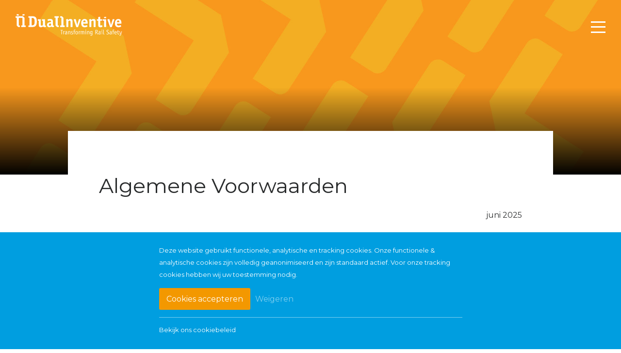

--- FILE ---
content_type: text/html; charset=UTF-8
request_url: https://dualinventive.com/algemene-voorwaarden/
body_size: 44146
content:

<!doctype html>
<html lang="nl-NL">
  <head>
  <meta charset="utf-8">
  <meta http-equiv="x-ua-compatible" content="ie=edge">
  <meta name="viewport" content="width=device-width, initial-scale=1">
  <meta name='robots' content='index, follow, max-image-preview:large, max-snippet:-1, max-video-preview:-1' />
<link rel="alternate" href="https://dualinventive.com/algemene-voorwaarden/" hreflang="nl" />
<link rel="alternate" href="https://dualinventive.com/en/general-terms-and-conditions/" hreflang="en" />
<link rel="alternate" href="https://dualinventive.com/fr/conditions-generales/" hreflang="fr" />

	<!-- This site is optimized with the Yoast SEO plugin v26.8 - https://yoast.com/product/yoast-seo-wordpress/ -->
	<title>Algemene Voorwaarden - Dual Inventive | Wij maken het spoor efficiënt</title>
	<meta name="description" content="Deze algemene voorwaarden zijn van toepassing op iedere aanbieding, offerte en overeenkomst tussen Dual Inventive en cliënt." />
	<link rel="canonical" href="https://dualinventive.com/algemene-voorwaarden/" />
	<meta property="og:locale" content="nl_NL" />
	<meta property="og:locale:alternate" content="en_GB" />
	<meta property="og:locale:alternate" content="fr_FR" />
	<meta property="og:type" content="article" />
	<meta property="og:title" content="Algemene Voorwaarden - Dual Inventive | Wij maken het spoor efficiënt" />
	<meta property="og:description" content="Deze algemene voorwaarden zijn van toepassing op iedere aanbieding, offerte en overeenkomst tussen Dual Inventive en cliënt." />
	<meta property="og:url" content="https://dualinventive.com/algemene-voorwaarden/" />
	<meta property="og:site_name" content="Dual Inventive | Wij maken het spoor efficiënt" />
	<meta property="article:publisher" content="https://www.facebook.com/dualinventive/" />
	<meta property="article:modified_time" content="2025-06-25T13:49:20+00:00" />
	<meta name="twitter:card" content="summary_large_image" />
	<meta name="twitter:site" content="@dualinventive" />
	<meta name="twitter:label1" content="Geschatte leestijd" />
	<meta name="twitter:data1" content="14 minuten" />
	<script type="application/ld+json" class="yoast-schema-graph">{"@context":"https://schema.org","@graph":[{"@type":"WebPage","@id":"https://dualinventive.com/algemene-voorwaarden/","url":"https://dualinventive.com/algemene-voorwaarden/","name":"Algemene Voorwaarden - Dual Inventive | Wij maken het spoor efficiënt","isPartOf":{"@id":"https://dualinventive.com/#website"},"datePublished":"2021-07-07T07:57:15+00:00","dateModified":"2025-06-25T13:49:20+00:00","description":"Deze algemene voorwaarden zijn van toepassing op iedere aanbieding, offerte en overeenkomst tussen Dual Inventive en cliënt.","breadcrumb":{"@id":"https://dualinventive.com/algemene-voorwaarden/#breadcrumb"},"inLanguage":"nl-NL","potentialAction":[{"@type":"ReadAction","target":["https://dualinventive.com/algemene-voorwaarden/"]}]},{"@type":"BreadcrumbList","@id":"https://dualinventive.com/algemene-voorwaarden/#breadcrumb","itemListElement":[{"@type":"ListItem","position":1,"name":"Home","item":"https://dualinventive.com/"},{"@type":"ListItem","position":2,"name":"Algemene Voorwaarden"}]},{"@type":"WebSite","@id":"https://dualinventive.com/#website","url":"https://dualinventive.com/","name":"Dual Inventive | Wij maken het spoor efficiënt","description":"En dit doen wij draadloos","potentialAction":[{"@type":"SearchAction","target":{"@type":"EntryPoint","urlTemplate":"https://dualinventive.com/search/{search_term_string}"},"query-input":{"@type":"PropertyValueSpecification","valueRequired":true,"valueName":"search_term_string"}}],"inLanguage":"nl-NL"}]}</script>
	<!-- / Yoast SEO plugin. -->


<link rel='dns-prefetch' href='//fonts.googleapis.com' />
<link rel='dns-prefetch' href='//code.jquery.com' />
<link href='https://fonts.gstatic.com' crossorigin rel='preconnect' />
<style id='wp-img-auto-sizes-contain-inline-css' type='text/css'>
img:is([sizes=auto i],[sizes^="auto," i]){contain-intrinsic-size:3000px 1500px}
/*# sourceURL=wp-img-auto-sizes-contain-inline-css */
</style>
<style id='wp-block-library-inline-css' type='text/css'>
:root{--wp-block-synced-color:#7a00df;--wp-block-synced-color--rgb:122,0,223;--wp-bound-block-color:var(--wp-block-synced-color);--wp-editor-canvas-background:#ddd;--wp-admin-theme-color:#007cba;--wp-admin-theme-color--rgb:0,124,186;--wp-admin-theme-color-darker-10:#006ba1;--wp-admin-theme-color-darker-10--rgb:0,107,160.5;--wp-admin-theme-color-darker-20:#005a87;--wp-admin-theme-color-darker-20--rgb:0,90,135;--wp-admin-border-width-focus:2px}@media (min-resolution:192dpi){:root{--wp-admin-border-width-focus:1.5px}}.wp-element-button{cursor:pointer}:root .has-very-light-gray-background-color{background-color:#eee}:root .has-very-dark-gray-background-color{background-color:#313131}:root .has-very-light-gray-color{color:#eee}:root .has-very-dark-gray-color{color:#313131}:root .has-vivid-green-cyan-to-vivid-cyan-blue-gradient-background{background:linear-gradient(135deg,#00d084,#0693e3)}:root .has-purple-crush-gradient-background{background:linear-gradient(135deg,#34e2e4,#4721fb 50%,#ab1dfe)}:root .has-hazy-dawn-gradient-background{background:linear-gradient(135deg,#faaca8,#dad0ec)}:root .has-subdued-olive-gradient-background{background:linear-gradient(135deg,#fafae1,#67a671)}:root .has-atomic-cream-gradient-background{background:linear-gradient(135deg,#fdd79a,#004a59)}:root .has-nightshade-gradient-background{background:linear-gradient(135deg,#330968,#31cdcf)}:root .has-midnight-gradient-background{background:linear-gradient(135deg,#020381,#2874fc)}:root{--wp--preset--font-size--normal:16px;--wp--preset--font-size--huge:42px}.has-regular-font-size{font-size:1em}.has-larger-font-size{font-size:2.625em}.has-normal-font-size{font-size:var(--wp--preset--font-size--normal)}.has-huge-font-size{font-size:var(--wp--preset--font-size--huge)}.has-text-align-center{text-align:center}.has-text-align-left{text-align:left}.has-text-align-right{text-align:right}.has-fit-text{white-space:nowrap!important}#end-resizable-editor-section{display:none}.aligncenter{clear:both}.items-justified-left{justify-content:flex-start}.items-justified-center{justify-content:center}.items-justified-right{justify-content:flex-end}.items-justified-space-between{justify-content:space-between}.screen-reader-text{border:0;clip-path:inset(50%);height:1px;margin:-1px;overflow:hidden;padding:0;position:absolute;width:1px;word-wrap:normal!important}.screen-reader-text:focus{background-color:#ddd;clip-path:none;color:#444;display:block;font-size:1em;height:auto;left:5px;line-height:normal;padding:15px 23px 14px;text-decoration:none;top:5px;width:auto;z-index:100000}html :where(.has-border-color){border-style:solid}html :where([style*=border-top-color]){border-top-style:solid}html :where([style*=border-right-color]){border-right-style:solid}html :where([style*=border-bottom-color]){border-bottom-style:solid}html :where([style*=border-left-color]){border-left-style:solid}html :where([style*=border-width]){border-style:solid}html :where([style*=border-top-width]){border-top-style:solid}html :where([style*=border-right-width]){border-right-style:solid}html :where([style*=border-bottom-width]){border-bottom-style:solid}html :where([style*=border-left-width]){border-left-style:solid}html :where(img[class*=wp-image-]){height:auto;max-width:100%}:where(figure){margin:0 0 1em}html :where(.is-position-sticky){--wp-admin--admin-bar--position-offset:var(--wp-admin--admin-bar--height,0px)}@media screen and (max-width:600px){html :where(.is-position-sticky){--wp-admin--admin-bar--position-offset:0px}}

/*# sourceURL=wp-block-library-inline-css */
</style><style id='global-styles-inline-css' type='text/css'>
:root{--wp--preset--aspect-ratio--square: 1;--wp--preset--aspect-ratio--4-3: 4/3;--wp--preset--aspect-ratio--3-4: 3/4;--wp--preset--aspect-ratio--3-2: 3/2;--wp--preset--aspect-ratio--2-3: 2/3;--wp--preset--aspect-ratio--16-9: 16/9;--wp--preset--aspect-ratio--9-16: 9/16;--wp--preset--color--black: #000000;--wp--preset--color--cyan-bluish-gray: #abb8c3;--wp--preset--color--white: #ffffff;--wp--preset--color--pale-pink: #f78da7;--wp--preset--color--vivid-red: #cf2e2e;--wp--preset--color--luminous-vivid-orange: #ff6900;--wp--preset--color--luminous-vivid-amber: #fcb900;--wp--preset--color--light-green-cyan: #7bdcb5;--wp--preset--color--vivid-green-cyan: #00d084;--wp--preset--color--pale-cyan-blue: #8ed1fc;--wp--preset--color--vivid-cyan-blue: #0693e3;--wp--preset--color--vivid-purple: #9b51e0;--wp--preset--gradient--vivid-cyan-blue-to-vivid-purple: linear-gradient(135deg,rgb(6,147,227) 0%,rgb(155,81,224) 100%);--wp--preset--gradient--light-green-cyan-to-vivid-green-cyan: linear-gradient(135deg,rgb(122,220,180) 0%,rgb(0,208,130) 100%);--wp--preset--gradient--luminous-vivid-amber-to-luminous-vivid-orange: linear-gradient(135deg,rgb(252,185,0) 0%,rgb(255,105,0) 100%);--wp--preset--gradient--luminous-vivid-orange-to-vivid-red: linear-gradient(135deg,rgb(255,105,0) 0%,rgb(207,46,46) 100%);--wp--preset--gradient--very-light-gray-to-cyan-bluish-gray: linear-gradient(135deg,rgb(238,238,238) 0%,rgb(169,184,195) 100%);--wp--preset--gradient--cool-to-warm-spectrum: linear-gradient(135deg,rgb(74,234,220) 0%,rgb(151,120,209) 20%,rgb(207,42,186) 40%,rgb(238,44,130) 60%,rgb(251,105,98) 80%,rgb(254,248,76) 100%);--wp--preset--gradient--blush-light-purple: linear-gradient(135deg,rgb(255,206,236) 0%,rgb(152,150,240) 100%);--wp--preset--gradient--blush-bordeaux: linear-gradient(135deg,rgb(254,205,165) 0%,rgb(254,45,45) 50%,rgb(107,0,62) 100%);--wp--preset--gradient--luminous-dusk: linear-gradient(135deg,rgb(255,203,112) 0%,rgb(199,81,192) 50%,rgb(65,88,208) 100%);--wp--preset--gradient--pale-ocean: linear-gradient(135deg,rgb(255,245,203) 0%,rgb(182,227,212) 50%,rgb(51,167,181) 100%);--wp--preset--gradient--electric-grass: linear-gradient(135deg,rgb(202,248,128) 0%,rgb(113,206,126) 100%);--wp--preset--gradient--midnight: linear-gradient(135deg,rgb(2,3,129) 0%,rgb(40,116,252) 100%);--wp--preset--font-size--small: 13px;--wp--preset--font-size--medium: 20px;--wp--preset--font-size--large: 36px;--wp--preset--font-size--x-large: 42px;--wp--preset--spacing--20: 0.44rem;--wp--preset--spacing--30: 0.67rem;--wp--preset--spacing--40: 1rem;--wp--preset--spacing--50: 1.5rem;--wp--preset--spacing--60: 2.25rem;--wp--preset--spacing--70: 3.38rem;--wp--preset--spacing--80: 5.06rem;--wp--preset--shadow--natural: 6px 6px 9px rgba(0, 0, 0, 0.2);--wp--preset--shadow--deep: 12px 12px 50px rgba(0, 0, 0, 0.4);--wp--preset--shadow--sharp: 6px 6px 0px rgba(0, 0, 0, 0.2);--wp--preset--shadow--outlined: 6px 6px 0px -3px rgb(255, 255, 255), 6px 6px rgb(0, 0, 0);--wp--preset--shadow--crisp: 6px 6px 0px rgb(0, 0, 0);}:where(.is-layout-flex){gap: 0.5em;}:where(.is-layout-grid){gap: 0.5em;}body .is-layout-flex{display: flex;}.is-layout-flex{flex-wrap: wrap;align-items: center;}.is-layout-flex > :is(*, div){margin: 0;}body .is-layout-grid{display: grid;}.is-layout-grid > :is(*, div){margin: 0;}:where(.wp-block-columns.is-layout-flex){gap: 2em;}:where(.wp-block-columns.is-layout-grid){gap: 2em;}:where(.wp-block-post-template.is-layout-flex){gap: 1.25em;}:where(.wp-block-post-template.is-layout-grid){gap: 1.25em;}.has-black-color{color: var(--wp--preset--color--black) !important;}.has-cyan-bluish-gray-color{color: var(--wp--preset--color--cyan-bluish-gray) !important;}.has-white-color{color: var(--wp--preset--color--white) !important;}.has-pale-pink-color{color: var(--wp--preset--color--pale-pink) !important;}.has-vivid-red-color{color: var(--wp--preset--color--vivid-red) !important;}.has-luminous-vivid-orange-color{color: var(--wp--preset--color--luminous-vivid-orange) !important;}.has-luminous-vivid-amber-color{color: var(--wp--preset--color--luminous-vivid-amber) !important;}.has-light-green-cyan-color{color: var(--wp--preset--color--light-green-cyan) !important;}.has-vivid-green-cyan-color{color: var(--wp--preset--color--vivid-green-cyan) !important;}.has-pale-cyan-blue-color{color: var(--wp--preset--color--pale-cyan-blue) !important;}.has-vivid-cyan-blue-color{color: var(--wp--preset--color--vivid-cyan-blue) !important;}.has-vivid-purple-color{color: var(--wp--preset--color--vivid-purple) !important;}.has-black-background-color{background-color: var(--wp--preset--color--black) !important;}.has-cyan-bluish-gray-background-color{background-color: var(--wp--preset--color--cyan-bluish-gray) !important;}.has-white-background-color{background-color: var(--wp--preset--color--white) !important;}.has-pale-pink-background-color{background-color: var(--wp--preset--color--pale-pink) !important;}.has-vivid-red-background-color{background-color: var(--wp--preset--color--vivid-red) !important;}.has-luminous-vivid-orange-background-color{background-color: var(--wp--preset--color--luminous-vivid-orange) !important;}.has-luminous-vivid-amber-background-color{background-color: var(--wp--preset--color--luminous-vivid-amber) !important;}.has-light-green-cyan-background-color{background-color: var(--wp--preset--color--light-green-cyan) !important;}.has-vivid-green-cyan-background-color{background-color: var(--wp--preset--color--vivid-green-cyan) !important;}.has-pale-cyan-blue-background-color{background-color: var(--wp--preset--color--pale-cyan-blue) !important;}.has-vivid-cyan-blue-background-color{background-color: var(--wp--preset--color--vivid-cyan-blue) !important;}.has-vivid-purple-background-color{background-color: var(--wp--preset--color--vivid-purple) !important;}.has-black-border-color{border-color: var(--wp--preset--color--black) !important;}.has-cyan-bluish-gray-border-color{border-color: var(--wp--preset--color--cyan-bluish-gray) !important;}.has-white-border-color{border-color: var(--wp--preset--color--white) !important;}.has-pale-pink-border-color{border-color: var(--wp--preset--color--pale-pink) !important;}.has-vivid-red-border-color{border-color: var(--wp--preset--color--vivid-red) !important;}.has-luminous-vivid-orange-border-color{border-color: var(--wp--preset--color--luminous-vivid-orange) !important;}.has-luminous-vivid-amber-border-color{border-color: var(--wp--preset--color--luminous-vivid-amber) !important;}.has-light-green-cyan-border-color{border-color: var(--wp--preset--color--light-green-cyan) !important;}.has-vivid-green-cyan-border-color{border-color: var(--wp--preset--color--vivid-green-cyan) !important;}.has-pale-cyan-blue-border-color{border-color: var(--wp--preset--color--pale-cyan-blue) !important;}.has-vivid-cyan-blue-border-color{border-color: var(--wp--preset--color--vivid-cyan-blue) !important;}.has-vivid-purple-border-color{border-color: var(--wp--preset--color--vivid-purple) !important;}.has-vivid-cyan-blue-to-vivid-purple-gradient-background{background: var(--wp--preset--gradient--vivid-cyan-blue-to-vivid-purple) !important;}.has-light-green-cyan-to-vivid-green-cyan-gradient-background{background: var(--wp--preset--gradient--light-green-cyan-to-vivid-green-cyan) !important;}.has-luminous-vivid-amber-to-luminous-vivid-orange-gradient-background{background: var(--wp--preset--gradient--luminous-vivid-amber-to-luminous-vivid-orange) !important;}.has-luminous-vivid-orange-to-vivid-red-gradient-background{background: var(--wp--preset--gradient--luminous-vivid-orange-to-vivid-red) !important;}.has-very-light-gray-to-cyan-bluish-gray-gradient-background{background: var(--wp--preset--gradient--very-light-gray-to-cyan-bluish-gray) !important;}.has-cool-to-warm-spectrum-gradient-background{background: var(--wp--preset--gradient--cool-to-warm-spectrum) !important;}.has-blush-light-purple-gradient-background{background: var(--wp--preset--gradient--blush-light-purple) !important;}.has-blush-bordeaux-gradient-background{background: var(--wp--preset--gradient--blush-bordeaux) !important;}.has-luminous-dusk-gradient-background{background: var(--wp--preset--gradient--luminous-dusk) !important;}.has-pale-ocean-gradient-background{background: var(--wp--preset--gradient--pale-ocean) !important;}.has-electric-grass-gradient-background{background: var(--wp--preset--gradient--electric-grass) !important;}.has-midnight-gradient-background{background: var(--wp--preset--gradient--midnight) !important;}.has-small-font-size{font-size: var(--wp--preset--font-size--small) !important;}.has-medium-font-size{font-size: var(--wp--preset--font-size--medium) !important;}.has-large-font-size{font-size: var(--wp--preset--font-size--large) !important;}.has-x-large-font-size{font-size: var(--wp--preset--font-size--x-large) !important;}
/*# sourceURL=global-styles-inline-css */
</style>

<style id='classic-theme-styles-inline-css' type='text/css'>
/*! This file is auto-generated */
.wp-block-button__link{color:#fff;background-color:#32373c;border-radius:9999px;box-shadow:none;text-decoration:none;padding:calc(.667em + 2px) calc(1.333em + 2px);font-size:1.125em}.wp-block-file__button{background:#32373c;color:#fff;text-decoration:none}
/*# sourceURL=/wp-includes/css/classic-themes.min.css */
</style>
<link rel="stylesheet" href="https://dualinventive.com/wp-content/plugins/custom_plugin/public/css/custom_plugin-public.css?ver=1.0.0">
<link rel="stylesheet" href="https://dualinventive.com/wp-content/plugins/post-draft-preview/dist/styles/front.css">
<link rel="stylesheet" href="https://dualinventive.com/wp-content/themes/Dualinventive-theme/dist/styles/main-5506e152bf.css">
<style id='sage/css-inline-css' type='text/css'>

                .first-bg-color, nav{
                  background-color: #009ee0 !important;
                }
                .second-bg-color{
                  background-color: #f39800 !important;
                }
                .third-bg-color{
                  background-color: #f6f6f6 !important;
                }
                .title-color{
                  color: #242424 !important;
                }
                .font-color{
                  color: #242424 !important;
                }
                .a-color{
                  color: #009ee0 !important;
                }
/*# sourceURL=sage%2Fcss-inline-css */
</style>
<link rel="stylesheet" href="//fonts.googleapis.com/css?family=Montserrat:200,300,400">
<script type="text/javascript" src="https://code.jquery.com/jquery-3.7.1.min.js" id="jquery-js"></script>
<script>(window.jQuery && jQuery.noConflict()) || document.write('<script src="https://dualinventive.com/wp-includes/js/jquery/jquery.js"><\/script>')</script>
<script type="text/javascript" src="https://dualinventive.com/wp-content/plugins/custom_plugin/public/js/custom_plugin-public.js?ver=1.0.0" id="custom_plugin-js"></script>
  <link rel="apple-touch-icon" sizes="180x180" href="/apple-touch-icon.png">
  <link rel="icon" type="image/png" sizes="32x32" href="/favicon-32x32.png">
  <link rel="icon" type="image/png" sizes="16x16" href="/favicon-16x16.png">
  <link rel="manifest" href="/site.webmanifest">
  <link rel="mask-icon" href="/safari-pinned-tab.svg" color="#5bbad5">
  <meta name="msapplication-TileColor" content="#2b5797">
  <meta name="theme-color" content="#ffffff">

    <!-- Google Tag Manager -->
    <script>(function(w,d,s,l,i){w[l]=w[l]||[];w[l].push({'gtm.start':
                new Date().getTime(),event:'gtm.js'});var f=d.getElementsByTagName(s)[0],
            j=d.createElement(s),dl=l!='dataLayer'?'&l='+l:'';j.async=true;j.src=
            'https://www.googletagmanager.com/gtm.js?id='+i+dl;f.parentNode.insertBefore(j,f);
        })(window,document,'script','dataLayer','GTM-PDN8VJX');</script>
    <!-- End Google Tag Manager -->


<!--    <script>-->
<!--        function setCookie(cname, cvalue, exdays) {-->
<!--            var d = new Date();-->
<!--            d.setTime(d.getTime() + (exdays*24*60*60*1000));-->
<!--            var expires = "expires="+ d.toUTCString();-->
<!--            document.cookie = cname + "=" + cvalue + ";" + expires + ";path=/";-->
<!--        }-->
<!--    </script>-->
<!---->
<!---->
<!--    <script>-->
<!--        function getCookie(cname) {-->
<!--            var name = cname + "=";-->
<!--            var decodedCookie = decodeURIComponent(document.cookie);-->
<!--            var ca = decodedCookie.split(';');-->
<!--            for(var i = 0; i <ca.length; i++) {-->
<!--                var c = ca[i];-->
<!--                while (c.charAt(0) == ' ') {-->
<!--                    c = c.substring(1);-->
<!--                }-->
<!--                if (c.indexOf(name) == 0) {-->
<!--                    return c.substring(name.length, c.length);-->
<!--                }-->
<!--            }-->
<!--            return "";-->
<!--        }-->
<!--    </script>-->
<!---->
<!---->
<!--    <script>-->
<!--        document.addEventListener('DOMContentLoaded', function(){-->
<!---->
<!--            var cookieFunction = setInterval(function() {-->
<!---->
<!--                var mooveCookie = getCookie("moove_gdpr_popup");-->
<!--                if( ! mooveCookie ){-->
<!--                    return;-->
<!--                }else if(  mooveCookie == '{"strict":"1","thirdparty":"0","advanced":"0"}' ){-->
<!--                    setCookie("dualCookie", "0", 30);-->
<!--                    clearInterval(cookieFunction);-->
<!--                }else if( mooveCookie == '{"strict":"1","thirdparty":"1","advanced":"1"}' ){-->
<!--                    setCookie("dualCookie", "1", 30);-->
<!--                    clearInterval(cookieFunction);-->
<!--                }else{-->
<!--                    console.log('cookie could not be set');-->
<!--                }-->
<!---->
<!---->
<!--            }, 1000);-->
<!---->
<!--        }, false);-->
<!--    </script>-->


		<style type="text/css" id="wp-custom-css">
			@media screen and (min-width: 768px) {
	body > header > div.nav-wrap > aside > section.center.w-100.mt-4.mt-md-0.d-flex.align-items-md-center > div {
		width: 80%;
	}
}

h1, h2, h3, ol, li {
	font-weight: 400;
}

.t-light {
	font-weight: 400;	
}

p {
	font-weight: 400 !important;
}

a {
	font-weight: 400 !important;
}

.t-normal {
	font-weight: 400 !important;
}		</style>
		  <!-- Global site tag (gtag.js) - Google Analytics -->
  <script async src="https://www.googletagmanager.com/gtag/js?id=UA-415361-29"></script>
  <script>
    window.dataLayer = window.dataLayer || [];
    function gtag(){dataLayer.push(arguments);}
    gtag('js', new Date());
 
    gtag('config', 'UA-415361-29');
  </script>
    <!-- End Google Tag Manager -->

</head>
  <body class="wp-singular page page-id-6199 wp-theme-Dualinventive-theme algemene-voorwaarden">
  
    <!-- Google Tag Manager (noscript) -->
    <noscript><iframe src="https://www.googletagmanager.com/ns.html?id=GTM-PDN8VJX"
                      height="0" width="0" style="display:none;visibility:hidden"></iframe></noscript>
    <!-- End Google Tag Manager (noscript) -->

    <div>
      <head>
 <title>SVG Sprites</title>
</head>
<svg style="display:none;">



  <!-- Icons -->


  <symbol id="svg-logo" viewBox="0 0 296 60">
    <g fill-rule="nonzero" fill="none"><path d="M129.193 6.676h-4.054c-.737 0-.912.13-.912.91V9.93c0 .78.175.91.912.91h2.385v21.388h-2.385c-.737 0-.912.13-.912.91v2.343c0 .78.175.911.912.911h10.628c.737 0 .912-.13.912-.91v-2.344c0-.78-.175-.91-.912-.91h-2.385V10.864l-4.19-4.188" fill="#ED9235"/><path d="M117.33 32.228V10.84h2.213c.736 0 .91-.13.91-.91V7.585c0-.78-.174-.91-.91-.91H109.26c-.738 0-.911.13-.911.91V9.93c0 .782.173.911.91.911h2.213v21.386l4.166 4.166h3.904c.736 0 .91-.13.91-.91v-2.344c0-.78-.174-.91-.91-.91h-2.213M107.02 35.785v-2.82c0-.477-.131-.607-.608-.607h-1.865c-.219-.868-.434-1.605-.434-3.644v-7.505c0-4.512-2.04-6.985-7.462-6.985-3.34 0-7.635 1.042-7.635 2.039 0 .174.085.347.13.52l.868 2.647c.043.173.217.434.433.434.565 0 2.95-1.302 5.38-1.302 2.733 0 3.08 1.258 3.08 3.21v1.345c-3.427 0-11.323 0-11.323 7.332 0 4.078 2.516 6.68 6.507 6.68 3.21 0 4.729-1.735 5.597-2.602.172.781.26 1.865 1.302 1.865h5.422c.52 0 .607-.13.607-.607zm-8.113-4.339c-.52.522-1.649 1.649-3.254 1.649-1.649 0-2.863-1.258-2.863-2.95 0-3.818 5.032-3.47 6.117-3.47v4.771zm-14.141 4.339v-2.82c0-.434-.088-.607-.609-.607h-1.822c-.26-.912-.434-1.519-.434-3.688v-13.1c0-.478-.086-.609-.607-.609H74.18c-.52 0-.608.13-.608.608v2.82c0 .477.087.607.608.607h2.212v12.017c-.564.52-1.909 1.778-3.731 1.778-2.213 0-2.43-2.212-2.43-3.86V15.568c0-.477-.085-.608-.607-.608H62.51c-.52 0-.607.13-.607.608v2.82c0 .477.088.607.607.607h2.213v11.28c0 3.773 1.041 6.854 5.64 6.854 4.208 0 5.337-1.649 6.638-2.777.304.955.345 2.04 1.388 2.04h5.77c.52 0 .608-.13.608-.608zm-25.51-14.402c0-12.017-4.338-14.707-12.624-14.707h-9.933c-.783 0-.955.13-.955.91V9.93c0 .782.172.911.91.911h2.213v21.388h-2.213c-.738 0-.91.13-.91.91v2.343c0 .738.172.911.91.911h9.85c7.721 0 12.752-2.56 12.752-15.01zm-6.16-.087c0 8.285-1.82 10.411-6.723 10.411h-1.649V11.361h1.649c4.858 0 6.724 2.17 6.724 9.935z" fill="#58675E"/><path d="M295.01 26.067c0-5.25-1.3-11.843-8.675-11.843-5.814 0-9.501 4.772-9.501 11.67 0 7.982 3.992 11.236 9.717 11.236 3.428 0 7.767-1.432 7.767-2.56a.859.859 0 0 0-.133-.477l-1.082-2.603c-.087-.173-.261-.347-.478-.347-.608 0-2.387 1.432-5.511 1.432-4.077 0-4.77-2.994-4.77-5.423h11.669c.826 0 .998-.26.998-1.085zm-5.856-2.95h-6.81c.13-1.214.302-4.859 3.686-4.859 2.994 0 3.124 3.081 3.124 4.86zm-13.796-6.898c.046-.086.174-.433.218-.737 0-.347-.304-.39-.954-.477l-2.95-.39c-.13 0-.608-.043-.695-.043-.347 0-.476.39-.606.867l-2.952 9.761c-.52 1.691-1.215 4.728-1.475 6.29h-.085c-.26-1.605-.912-4.555-1.39-6.29l-2.646-9.761c-.13-.434-.26-.867-.608-.867-.084 0-.563.042-.692.042l-3.6.39c-.652.088-.956.131-.956.478.044.304.173.651.217.737l6.897 20c.174.477.218.564.826.564h3.555c.608 0 .652-.087.826-.564l7.07-20zm-33.924-.433c.046-.174.046-.26.046-.347 0-.478-.347-.478-.738-.478h-4.947V8.888c0-.52-.043-.738-.434-.738-.26 0-.432.044-.563.044l-3.818.52c-.606.087-.693.217-.693.781v5.466h-3.08c-.522 0-.608.13-.608.607v2.821c0 .477.086.607.608.607h3.08v9.761c0 3.99 0 8.373 5.595 8.373 2.95 0 6.117-.825 6.117-1.649 0-.13-.043-.13-.086-.347l-.87-3.557c-.04-.174-.173-.26-.344-.26-.609 0-1.692.824-3.428.824-1.476 0-1.476-1.258-1.476-2.647V18.996h4.295c.522 0 .652-.043.78-.65l.564-2.56zM223 35.785V20.558c0-5.25-3.254-6.334-5.639-6.334-3.428 0-5.381 1.866-6.638 2.993-.478-2.038-.824-2.993-1.388-2.993-.175 0-.391.044-.652.13l-3.295 1.085c-.304.087-.478.26-.478.477 0 .997.824.65.824 6.767v13.102c0 .477.086.607.607.607h4.295c.521 0 .608-.13.608-.607V20.558c.563-.52 1.996-1.78 3.817-1.78 2.213 0 2.43 1.996 2.43 3.645v13.362c0 .477.086.607.607.607h4.294c.521 0 .608-.13.608-.607zm-21.994-9.718c0-5.25-1.301-11.843-8.676-11.843-5.814 0-9.503 4.772-9.503 11.67 0 7.982 3.993 11.236 9.719 11.236 3.428 0 7.765-1.432 7.765-2.56a.874.874 0 0 0-.13-.477l-1.084-2.603c-.087-.173-.26-.347-.478-.347-.606 0-2.385 1.432-5.509 1.432-4.077 0-4.772-2.994-4.772-5.423h11.67c.824 0 .998-.26.998-1.085zm-5.856-2.95h-6.812c.13-1.214.304-4.859 3.689-4.859 2.991 0 3.123 3.081 3.123 4.86zm-13.797-6.898c.043-.086.173-.433.216-.737 0-.347-.301-.39-.953-.477l-2.95-.39c-.13 0-.606-.043-.695-.043-.348 0-.476.39-.607.867l-2.949 9.761c-.521 1.691-1.214 4.728-1.475 6.29h-.087c-.26-1.605-.91-4.555-1.387-6.29l-2.647-9.761c-.129-.434-.26-.867-.607-.867-.087 0-.564.042-.695.042l-3.6.39c-.651.088-.955.131-.955.478.043.304.174.651.218.737l6.896 20c.176.477.217.564.825.564h3.558c.606 0 .65-.087.823-.564l7.07-20zm-22.643 19.566V20.558c0-5.25-3.254-6.334-5.639-6.334-3.428 0-5.38 1.866-6.639 2.993-.477-2.038-.823-2.993-1.387-2.993-.174 0-.391.044-.652.13l-3.295 1.085c-.305.087-.478.26-.478.477 0 .997.823.65.823 6.767v13.102c0 .477.089.607.608.607h4.295c.521 0 .607-.13.607-.607V20.558c.563-.52 1.997-1.78 3.818-1.78 2.213 0 2.428 1.996 2.428 3.645v13.362c0 .477.087.607.608.607h4.295c.521 0 .608-.13.608-.607zm84.07-20.217v2.821c0 .477.087.607.609.607h3.338v16.789c0 .477.09.607.609.607h4.294c.52 0 .608-.13.608-.607V15.568c0-.476-.087-.607-.608-.607h-8.241c-.522 0-.609.13-.609.607zM20.781 6.764h-4.04c-.736 0-.91.13-.91.908v2.336c0 .778.174.908.91.908h2.377V32.24H16.74c-.735 0-.91.13-.91.908v2.336c0 .778.175.908.91.908h10.596c.736 0 .909-.13.909-.908v-2.336c0-.778-.173-.908-.91-.908h-2.378V10.94l-4.176-4.175" fill="#ED9235"/><path d="M8.955 32.24V10.916h2.204c.737 0 .91-.13.91-.908V7.672c0-.779-.173-.908-.91-.908H.91c-.735 0-.909.13-.909.908v2.336c0 .778.174.908.909.908h2.206v21.322l4.154 4.154h3.89c.737 0 .91-.13.91-.908v-2.336c0-.778-.173-.908-.91-.908H8.955" fill="#58675E"/><path d="M13.404 10.008V7.672c0-.779-.172-.908-.906-.908h-1.89v4.152h1.89c.734 0 .906-.13.906-.908" fill="#58675E"/><path d="M18.923 6.764h-6.236c-.736 0-.909.13-.909.908v2.336c0 .778.173.908.909.908h6.236V6.764" fill="#ED9235"/><path d="M14.122 10.008V7.672c0-.779-.172-.908-.907-.908h-1.891v4.152h1.891c.735 0 .907-.13.907-.908" fill="#58675E"/><path d="M20.39 4.682h3.283c1.095 0 1.279-.244 1.279-1.276V2.238h-5.838v1.168c0 1.032.182 1.276 1.277 1.276" fill="#ED9235"/><path d="M24.95 2.505v-.989c0-.55-.046-.781-.459-.781-.275 0-.461.046-.597.046l-4.045.552c-.643.091-.735.23-.735.827v.345h5.837" fill="#ED9235"/><path d="M7.678 4.682H4.396c-1.094 0-1.277-.244-1.277-1.276V2.238h5.837v1.168c0 1.032-.183 1.276-1.278 1.276" fill="#58675E"/><path d="M3.12 2.505v-.989c0-.55.046-.781.459-.781.275 0 .46.046.597.046l4.045.552c.643.091.735.23.735.827v.345H3.119" fill="#58675E"/><path d="M247.93 11.876h3.098c1.032 0 1.205-.228 1.205-1.205V9.57h-5.508v1.101c0 .977.172 1.205 1.204 1.205" fill="#ED9235"/><path d="M252.233 9.821v-.933c0-.521-.043-.738-.434-.738-.258 0-.432.044-.563.044l-3.818.52c-.606.087-.693.217-.693.781v.326h5.508" fill="#ED9235"/><path d="M192.57 53.09c0 2.089-1.165 3.447-3.83 3.447-2.627 0-3.603-1.341-3.603-3.447v-8.514c0-.139.07-.209.21-.209h1.009c.139 0 .208.07.208.21v8.478c0 1.427.557 2.316 2.195 2.316 1.602 0 2.386-.732 2.386-2.316v-8.479c0-.139.068-.209.207-.209h1.01c.14 0 .209.07.209.21v8.513M197.06 54.709c.4.278 1.044.662 1.81.662 1.636 0 1.793-2.003 1.793-3.814 0-1.34-.138-2.698-1.549-2.698-1.01 0-1.341.384-2.055.87v4.98zm0-6.129c.47-.487 1.41-.887 2.21-.887 2.108 0 2.821 1.758 2.821 3.9 0 2.506-.662 4.944-2.977 4.944-1.218 0-1.862-.313-2.42-.854-.087.245-.366.854-.556.854-.07 0-.175-.07-.245-.122l-.435-.278c-.14-.087-.26-.14-.26-.226 0-.088.138-.21.26-.506.157-.279.28-.679.28-1.236V44.141c0-.122.05-.191.12-.209l.87-.209c.14-.034.088-.017.21-.034.121 0 .121.139.121.226v4.665zM205.797 45.934a1.055 1.055 0 0 1-1.063-1.062c0-.592.47-1.062 1.063-1.062.591 0 1.062.488 1.062 1.062 0 .575-.47 1.062-1.062 1.062zm.748 10.15c0 .14-.07.21-.208.21h-.906c-.14 0-.209-.07-.209-.21v-7.069h-1.358c-.139 0-.208-.068-.208-.208v-.662c0-.14.07-.209.208-.209h2.455c.192 0 .226.105.226.261v7.888zM214.187 49.538c-.349-.208-.94-.68-1.706-.68-1.514 0-1.845 1.655-1.845 3.117 0 1.69.26 3.396 1.67 3.396.801 0 1.376-.575 1.88-1.01v-4.823zm1.323 9.959c0 .122-.053.191-.123.209l-.87.209c-.138.034-.087.017-.208.034-.122 0-.122-.139-.122-.226V55.51c-.436.366-1.132 1.027-2.125 1.027-2.054 0-2.854-2.09-2.854-4.597 0-2.158 1.008-4.247 3.203-4.247 1.061 0 1.811.592 2.125.835.155-.261.347-.835.52-.835.054 0 .105.034.175.07l.61.347c.086.053.14.087.14.157 0 .122-.21.452-.314.784-.105.348-.157.61-.157 1.062v9.384zM222.976 48.145c0-.122.052-.191.122-.209l.87-.209c.14-.034.088-.017.209-.034.123 0 .123.139.123.226v6.198c0 .4.016.783.19 1.149.105.21.332.557.332.662 0 .07-.088.104-.157.14l-.68.417c-.07.035-.104.052-.139.052-.261 0-.452-.626-.644-1.027-.487.4-1.428 1.027-2.42 1.027-2.35 0-2.541-1.358-2.541-2.612v-5.78c0-.122.051-.191.12-.209l.87-.209c.141-.034.088-.017.21-.034.122 0 .122.139.122.226v6.041c0 .749.296 1.411 1.428 1.411.54 0 1.654-.575 1.985-.889v-6.337M228.492 45.934a1.054 1.054 0 0 1-1.062-1.062c0-.592.47-1.062 1.062-1.062.592 0 1.062.488 1.062 1.062 0 .575-.47 1.062-1.062 1.062zm.749 10.15c0 .14-.07.21-.21.21h-.904c-.14 0-.21-.07-.21-.21v-7.069h-1.357c-.14 0-.21-.068-.21-.208v-.662c0-.14.07-.209.21-.209h2.455c.19 0 .226.105.226.261v7.888zM237.108 55.65c.018.07.035.121.035.173 0 .227-1.305.714-2.245.714-.75 0-1.376-.278-1.638-.61-.504-.54-.504-1.323-.504-1.967v-4.945h-1.306c-.122 0-.122-.121-.122-.208v-.662c0-.122 0-.209.122-.209h1.306v-2.385c0-.104.07-.174.19-.208l.924-.262c.052 0 .087-.017.122-.017.087 0 .087.087.087.191v2.681h2.577c.103 0 .19.018.19.122 0 .035-.016.07-.016.122l-.227.679a.244.244 0 0 1-.226.156h-2.298v4.945c0 .696 0 1.411 1.045 1.411.818 0 1.515-.47 1.672-.47.069 0 .121.052.121.104l.191.644M243.81 52.045c0-1.706-.47-3.272-2.038-3.272-1.566 0-2.036 1.496-2.036 3.22 0 1.985.451 3.464 2.054 3.464 1.55 0 2.02-1.41 2.02-3.412zm-2.142 4.492c-2.351 0-3.36-1.898-3.36-4.387 0-2.403 1.009-4.457 3.534-4.457 2.385 0 3.395 1.915 3.395 4.37 0 2.437-1.027 4.474-3.569 4.474zM252.389 48.145c0-.122.053-.191.123-.209l.87-.209c.139-.034.088-.017.209-.034.122 0 .122.139.122.226v6.198c0 .4.017.783.19 1.149.105.21.333.557.333.662 0 .07-.088.104-.157.14l-.68.417c-.07.035-.104.052-.139.052-.261 0-.453-.626-.644-1.027-.487.4-1.428 1.027-2.42 1.027-2.35 0-2.541-1.358-2.541-2.612v-5.78c0-.122.051-.191.12-.209l.87-.209c.141-.034.088-.017.21-.034.121 0 .121.139.121.226v6.041c0 .749.297 1.411 1.429 1.411.54 0 1.654-.575 1.984-.889v-6.337M260.778 49.086c-.07.14-.104.208-.208.208-.123 0-.853-.47-1.759-.47-.696 0-1.289.349-1.289 1.15 0 1.915 3.866 1.376 3.866 4.09 0 1.637-1.288 2.473-2.786 2.473-.835 0-2.645-.487-2.645-.836 0-.086.034-.14.068-.208l.244-.54c.052-.123.105-.157.157-.157.156 0 1.062.609 2.247.609.747 0 1.391-.418 1.391-1.253 0-1.811-3.864-1.41-3.864-4.04 0-1.41 1.097-2.42 2.63-2.42.59 0 1.6.28 2.053.523.138.07.192.139.192.226 0 .052-.054.105-.07.174l-.227.471M271.865 49.73c1.288 0 2.454-.296 2.454-2.16 0-1.932-1.253-1.983-2.246-1.983h-1.34v4.143h1.132zm4.475 6.285c.033.07.07.14.07.191 0 .053-.07.105-.193.122l-1.098.21c-.12.016-.208-.018-.26-.14l-2.873-5.537h-1.254v5.224c0 .139-.07.208-.209.208h-1.009c-.14 0-.209-.07-.209-.208V44.576c0-.139.07-.209.209-.209h2.699c1.34 0 3.534.087 3.534 3.169 0 1.915-1.341 2.89-2.299 3.203l2.892 5.276zM282.447 52.133c-.765.017-3.256.017-3.256 1.845 0 .697.384 1.479 1.271 1.479.906 0 1.707-.835 1.985-1.08v-2.244zm1.324 1.41c0 1.096.05 1.253.207 1.74.07.21.314.54.314.645 0 .07-.087.104-.157.14l-.678.417c-.07.035-.103.052-.14.052-.26 0-.574-.922-.66-1.166-.21.19-1.063 1.166-2.509 1.166-1.374 0-2.261-.905-2.261-2.455 0-2.942 3.481-2.995 4.56-3.03v-.626c0-1.01-.314-1.567-1.548-1.567-1.168 0-1.968.557-2.125.557a.131.131 0 0 1-.123-.086l-.225-.61a.522.522 0 0 1-.052-.227c0-.296 1.601-.8 2.715-.8 2.002 0 2.682.975 2.682 2.437v3.413zM287.963 45.934c-.593 0-1.06-.47-1.06-1.062 0-.592.467-1.062 1.06-1.062.592 0 1.062.488 1.062 1.062 0 .575-.47 1.062-1.062 1.062zm.748 10.15c0 .14-.07.21-.208.21h-.906c-.138 0-.207-.07-.207-.21v-7.069h-1.359c-.14 0-.209-.068-.209-.208v-.662c0-.14.07-.209.209-.209h2.454c.192 0 .226.105.226.261v7.888zM295.134 55.98c.019.035.036.087.036.121 0 .192-.837.436-1.481.436-.852 0-1.427-.348-1.635-.836-.244-.575-.244-1.915-.244-2.524v-9.036c0-.122.052-.191.121-.209l.87-.209c.14-.034.087-.017.21-.034.121 0 .121.139.121.226v9.297c0 .54.02 1.427.053 1.636.034.191.19.609.697.609.451 0 .784-.225.905-.225.104 0 .104.051.122.104l.225.644" fill="#1D93C5"/></g>
  </symbol>

  <symbol id="dual-icon" viewBox="0 0 175 221">
    <path id="a" d="M.191 184h77.612V.004H.191z"/><path id="c" d="M37.363 184H0V.004h74.726V184H37.363z"/></defs><g fill="none" fill-rule="evenodd"><g transform="translate(97 37)"><mask id="b" fill="#fff"><use xlink:href="#a"/></mask><path d="M31.142.004H5.876C1.276.004.191.807.191 5.642V20.15c0 4.834 1.085 5.637 5.685 5.637h14.87v132.43H5.877c-4.6 0-5.685.802-5.685 5.637v14.507c0 4.833 1.085 5.64 5.685 5.64h66.248c4.598 0 5.68-.807 5.68-5.64v-14.507c0-4.835-1.082-5.638-5.68-5.638h-14.87V25.937L31.142.004z" fill="#F39800" mask="url(#b)"/></g><g transform="translate(0 37)"><mask id="d" fill="#fff"><use xlink:href="#c"/></mask><path d="M55.444 158.216V25.79h13.652c4.56 0 5.63-.806 5.63-5.64V5.642c0-4.832-1.07-5.638-5.63-5.638H5.63C1.076.004 0 .81 0 5.642V20.15c0 4.834 1.076 5.64 5.63 5.64h13.658v132.415L45.013 184h24.083c4.56 0 5.63-.803 5.63-5.638v-14.508c0-4.835-1.07-5.638-5.63-5.638H55.444z" fill="#68726B" mask="url(#d)"/></g><path d="M83 57.534V43.466C83 38.78 81.95 38 77.486 38H66v25h11.486C81.951 63 83 62.22 83 57.534" fill="#68726B"/><path d="M117 38H78.599c-4.53 0-5.599.779-5.599 5.467v14.067C73 62.221 74.07 63 78.599 63H117V38z" fill="#F39800"/><path d="M87 57.534V43.466C87 38.78 85.95 38 81.488 38H70v25h11.488C85.95 63 87 62.22 87 57.534" fill="#68726B"/><path d="M125.87 24h20.25c6.75 0 7.88-1.495 7.88-7.835V9h-36v7.165c0 6.34 1.119 7.835 7.87 7.835" fill="#F39800"/><path d="M154 11V4.854C154 1.432 153.714 0 151.17 0c-1.701 0-2.843.288-3.687.288l-24.946 3.425C118.57 4.283 118 5.142 118 8.855V11h36z" fill="#F39800"/><path d="M47.125 24h-20.25C20.13 24 19 22.505 19 16.165V9h36v7.165C55 22.505 53.875 24 47.125 24" fill="#68726B"/><path d="M19 11V4.854C19 1.432 19.291 0 21.836 0c1.7 0 2.837.288 3.687.288l24.946 3.425C54.435 4.283 55 5.142 55 8.855V11H19z" fill="#68726B"/></g>
  </symbol>

  <symbol id="play-button" viewBox="0 0 152 152">
    <g><path d="M115.89 73.409l-55.917-37.97a2.558 2.558 0 0 0-2.62-.147A2.53 2.53 0 0 0 56 37.53v75.939c0 .939.521 1.8 1.355 2.237a2.554 2.554 0 0 0 2.618-.147l55.916-37.969A2.527 2.527 0 0 0 117 75.5c0-.839-.417-1.62-1.11-2.091zm-54.807 35.268V42.322l48.864 33.177-48.864 33.178z"/><path d="M76 0C34.094 0 0 34.094 0 76s34.094 76 76 76 76-34.094 76-76S117.906 0 76 0zm0 146.933c-39.112 0-70.933-31.82-70.933-70.933C5.067 36.888 36.887 5.067 76 5.067c39.112 0 70.933 31.82 70.933 70.933 0 39.112-31.82 70.933-70.933 70.933z"/></g>
  </symbol>

  <symbol id="ubiq-rail" viewBox="0 0 1297 131">
    <path d="M89.17 1.644v62.891c0 13.674-3.86 24.263-11.582 31.768-7.722 7.504-18.854 11.256-33.395 11.256-14.208 0-25.126-3.645-32.753-10.935C3.813 89.334 0 78.853 0 65.178V1.644h28.298v61.319c0 7.385 1.378 12.745 4.134 16.08 2.756 3.335 6.82 5.003 12.189 5.003 5.75 0 9.92-1.656 12.51-4.967 2.59-3.312 3.884-8.731 3.884-16.259V1.644h28.156zm21.883 0h36.353c14.16 0 24.674 2.108 31.54 6.325 6.868 4.216 10.3 10.78 10.3 19.689 0 5.86-1.496 10.863-4.49 15.008s-6.938 6.813-11.832 8.004v.715c6.463 1.715 11.143 4.574 14.042 8.576 2.899 4.002 4.348 9.196 4.348 15.58 0 9.482-3.552 16.95-10.656 22.405-7.105 5.456-16.787 8.183-29.047 8.183h-40.558V1.644zm28.156 40.093h8.482c4.04 0 7.163-.834 9.373-2.501 2.21-1.668 3.315-4.145 3.315-7.433 0-5.86-4.42-8.79-13.258-8.79h-7.912v18.724zm0 20.654v21.94h9.908c8.79 0 13.186-3.716 13.186-11.148 0-3.478-1.176-6.146-3.528-8.005-2.352-1.858-5.762-2.787-10.229-2.787h-9.337zm70.21 43.738V1.644h28.298v104.485h-28.298zM357.75 53.744c0 23.68-7.508 39.64-22.524 47.883L360.674 131h-35.07l-18.39-23.227-.071-.071v-.072l-.071-.071c-16.347 0-28.88-4.598-37.6-13.794-8.72-9.195-13.08-22.583-13.08-40.164 0-17.39 4.336-30.672 13.009-39.843C278.073 4.586 290.677 0 307.214 0c16.585 0 29.153 4.55 37.707 13.65 8.554 9.1 12.83 22.465 12.83 40.094zm-71.707 0c0 20.201 7.01 30.302 21.028 30.302 7.128 0 12.414-2.454 15.86-7.361 3.445-4.908 5.167-12.555 5.167-22.941 0-10.435-1.746-18.141-5.239-23.12-3.493-4.98-8.708-7.469-15.646-7.469-14.113 0-21.17 10.196-21.17 30.589zm179.125-52.1v62.891c0 13.674-3.86 24.263-11.583 31.768-7.721 7.504-18.853 11.256-33.394 11.256-14.208 0-25.126-3.645-32.753-10.935-7.627-7.29-11.44-17.771-11.44-31.446V1.644h28.298v61.319c0 7.385 1.378 12.745 4.134 16.08 2.756 3.335 6.819 5.003 12.189 5.003 5.75 0 9.92-1.656 12.51-4.967 2.59-3.312 3.884-8.731 3.884-16.259V1.644h28.155zm21.883 104.485V1.644h28.298v104.485h-28.298zm96.798 0h-28.156V24.728h-25.447V1.644h78.978v23.084H583.85v81.401zm137.783-52.385c0 17.58-4.3 30.945-12.902 40.093-8.601 9.148-21.194 13.722-37.778 13.722-16.347 0-28.88-4.598-37.6-13.794-8.72-9.195-13.08-22.583-13.08-40.164 0-17.39 4.336-30.672 13.009-39.843C641.954 4.586 654.559 0 671.096 0c16.584 0 29.153 4.55 37.706 13.65 8.554 9.1 12.83 22.465 12.83 40.094zm-71.707 0c0 20.201 7.009 30.302 21.027 30.302 7.128 0 12.414-2.454 15.86-7.361 3.445-4.908 5.167-12.555 5.167-22.941 0-10.435-1.746-18.141-5.239-23.12-3.492-4.98-8.708-7.469-15.645-7.469-14.114 0-21.17 10.196-21.17 30.589zm179.125-52.1v62.891c0 13.674-3.861 24.263-11.583 31.768-7.722 7.504-18.854 11.256-33.395 11.256-14.208 0-25.126-3.645-32.752-10.935-7.627-7.29-11.44-17.771-11.44-31.446V1.644h28.297v61.319c0 7.385 1.378 12.745 4.134 16.08 2.756 3.335 6.82 5.003 12.19 5.003 5.749 0 9.919-1.656 12.509-4.967 2.59-3.312 3.884-8.731 3.884-16.259V1.644h28.156zm90.026 72.754c0 6.48-1.64 12.233-4.919 17.26-3.279 5.026-8.007 8.933-14.184 11.72-6.178 2.787-13.425 4.18-21.74 4.18-6.938 0-12.76-.488-17.464-1.464-4.704-.977-9.599-2.68-14.683-5.11V75.827a83.718 83.718 0 0 0 16.75 6.468c5.798 1.548 11.12 2.323 15.967 2.323 4.181 0 7.246-.727 9.195-2.18 1.948-1.453 2.922-3.323 2.922-5.61 0-1.43-.392-2.68-1.176-3.752-.784-1.072-2.043-2.156-3.778-3.252-1.734-1.096-6.355-3.335-13.864-6.718-6.795-3.097-11.891-6.099-15.289-9.005-3.398-2.906-5.916-6.242-7.556-10.006-1.639-3.764-2.459-8.218-2.459-13.364 0-9.624 3.493-17.128 10.478-22.512 6.986-5.384 16.585-8.076 28.797-8.076 10.787 0 21.788 2.501 33.003 7.504l-8.625 21.798c-9.742-4.479-18.153-6.718-25.233-6.718-3.66 0-6.32.643-7.983 1.93-1.664 1.286-2.495 2.882-2.495 4.788 0 2.048 1.057 3.883 3.172 5.503 2.114 1.62 7.852 4.574 17.214 8.862 8.981 4.05 15.218 8.397 18.71 13.042 3.493 4.646 5.24 10.494 5.24 17.546zm82.185-6.29v38.021h-28.156V1.644h34.143c28.322 0 42.483 10.291 42.483 30.874 0 12.102-5.893 21.464-17.678 28.086l30.365 45.525h-31.933l-22.096-38.02h-7.128zm0-21.225h5.274c9.837 0 14.755-4.36 14.755-13.079 0-7.194-4.823-10.791-14.47-10.791h-5.56v23.87zm134.575 59.246l-5.132-19.582h-33.858l-5.274 19.582h-30.936l34-104.914h37.565l34.428 104.914h-30.793zm-10.977-42.737l-4.49-17.153c-1.046-3.811-2.317-8.742-3.814-14.793-1.497-6.051-2.483-10.387-2.958-13.007-.428 2.43-1.271 6.432-2.53 12.006-1.26 5.575-4.051 16.557-8.376 32.947h22.168zm53.032 42.737V1.644h28.298v104.485h-28.298zm50.822 0V1.644h28.156V83.33H1297v22.798h-68.286z" fill="#009EE0" fill-rule="evenodd"/>
  </symbol>

  <symbol id="arrow-right" viewBox="0 0 34 24">
    <path d="M1.754 13.316H27.9l-6.843 6.843a1.738 1.738 0 0 0 0 2.466c.342.342.784.513 1.24.513.457 0 .899-.17 1.24-.513l9.823-9.823a1.738 1.738 0 0 0 0-2.466L23.538.513a1.738 1.738 0 0 0-2.467 0 1.738 1.738 0 0 0 0 2.467l6.843 6.843H1.754c-.97 0-1.754.784-1.754 1.753 0 .97.784 1.74 1.754 1.74z" fill-rule="nonzero"/>
  </symbol>


  <symbol id="cta-button" viewBox="0 0 70 70">
    <g fill-rule="nonzero" fill="#FFF"><path d="M35 70c19.299 0 35-15.701 35-35S54.299 0 35 0 0 15.701 0 35s15.701 35 35 35zm0-66.503c17.372 0 31.503 14.131 31.503 31.503S52.372 66.503 35 66.503 3.497 52.372 3.497 35 17.628 3.497 35 3.497z"/><path d="M19.76 36.236h26.244l-6.868 6.802a1.716 1.716 0 0 0 0 2.452c.343.34.787.51 1.244.51.458 0 .902-.17 1.245-.51l9.86-9.764a1.716 1.716 0 0 0 0-2.452l-9.86-9.764a1.757 1.757 0 0 0-2.475 0 1.716 1.716 0 0 0 0 2.452l6.869 6.802H19.76c-.973 0-1.76.78-1.76 1.743 0 .964.787 1.729 1.76 1.729z"/></g>
  </symbol>

  <symbol id="clean-mtinfo" viewBox="0 0 429 325">
    <g><path d="M147.325 74.256c14.439-20.357 39.55-37.591 68.14-37.591 28.59 0 53.698 17.234 68.136 37.591h38.863C305.566 33.541 263.65.268 214.581.268c-49.072 0-90.988 33.273-107.886 73.988h40.63M313.078 125.755c0-.008-.437-.037.064-.037 44.798 0 80.4 36.457 80.4 81.43 0 44.973-35.245 81.43-80.044 81.43-.501 0-.42-.028-.42-.037v35.824c63.733 0 115.879-52.084 115.879-116.33S376.81 91.705 313.078 91.705v34.05" /><path d="M269.71 288.616h43.391c3.187 0 5.794 2.618 5.794 5.817v24.115c0 3.2-2.607 5.817-5.794 5.817h-43.39c-3.187 0-5.795-2.618-5.795-5.817v-24.115c0-3.2 2.608-5.817 5.794-5.817" /><path  d="M263.916 324.365h14.998v-15.056h-14.998zM116.084 290.254c0 .009.455.038-.046.038-44.799 0-80.391-36.458-80.391-81.43 0-44.974 35.23-81.431 80.029-81.431.5 0 .408.029.408.037V91.645C52.351 91.645.206 143.725.206 207.975c0 64.245 52.145 116.328 115.878 116.328v-34.05M166.225 251.54h-48.07c-.816 0-1.483.671-1.483 1.491v13.416H167.9v51.426h13.364c.817 0 1.486-.669 1.486-1.489v-48.253l-16.524-16.592"/><path d="M166.225 251.54h-48.07c-.816 0-1.483.671-1.483 1.491v13.416H167.9v51.426h13.364c.817 0 1.486-.669 1.486-1.489v-48.253l-16.524-16.592z"/><path d="M159.484 127.393h-43.391c-3.187 0-5.794-2.618-5.794-5.817V97.461c0-3.199 2.607-5.816 5.794-5.816h43.39c3.187 0 5.795 2.617 5.795 5.816v24.115c0 3.2-2.608 5.817-5.794 5.817" /><path  d="M150.28 106.7h14.998V91.646H150.28z"/><path d="M159.484 127.393h-43.391c-3.187 0-5.794-2.618-5.794-5.817V97.461c0-3.199 2.607-5.816 5.794-5.816h43.39c3.187 0 5.795 2.617 5.795 5.816v24.115c0 3.2-2.608 5.817-5.794 5.817" /><path  d="M150.28 106.7h14.998V91.646H150.28zM147.325 74.256c14.439-20.357 39.55-37.591 68.14-37.591 28.59 0 53.698 17.234 68.136 37.591h38.863C305.566 33.541 263.65.268 214.581.268c-49.072 0-90.988 33.273-107.886 73.988h40.63M269.71 288.616h43.391c3.187 0 5.794 2.618 5.794 5.817v24.115c0 3.2-2.607 5.817-5.794 5.817h-43.39c-3.187 0-5.795-2.618-5.795-5.817v-24.115c0-3.2 2.608-5.817 5.794-5.817"/><path  d="M263.916 324.365h14.998v-15.056h-14.998zM166.225 251.54h-48.07c-.816 0-1.483.671-1.483 1.491v13.416H167.9v51.426h13.364c.817 0 1.486-.669 1.486-1.489v-48.253l-16.524-16.592"/><path d="M122.466 260.633h44.622l-3.265-3.277h-41.357v3.277zm51.227 51.424h3.262v-41.518l-3.262-3.275v44.793zm7.57 11.633h-19.158v-51.424h-51.227v-19.235c0-4.03 3.265-7.308 7.278-7.308h50.468l19.92 20v50.661c0 4.028-3.266 7.306-7.28 7.306z" /><path d="M149.09 257.975l-33.904 32.293c-44.396-.46-79.539-36.722-79.539-81.407 0-44.973 35.23-81.43 80.029-81.43.339 0 .4.011.408.023v-.85h43.399c3.187 0 5.85-1.829 5.85-5.028v-29.87h-49.249v-.032C52.351 91.674.206 143.743.206 207.989c0 64.245 52.142 116.32 115.872 116.32l.006.058c10.432-.14 13.865.11 17.38-2.018 3.736-2.263 10.744-8.518 40.418-38.525l-24.793-25.849M262.955 164.502h48.066c.817 0 1.486-.672 1.486-1.492v-13.416H261.28V98.168h-13.366c-.817 0-1.487.672-1.487 1.489v48.256l16.528 16.589" /><path d="M252.221 145.502l3.265 3.275v-44.793h-3.265v41.518zm13.132 13.183h41.36v-3.274h-44.622l3.262 3.274zm45.668 11.633h-50.468l-19.92-19.997V99.66c0-4.031 3.265-7.309 7.28-7.309h19.161v51.427h51.227v19.232c0 4.03-3.265 7.308-7.28 7.308z" /><path d="M280.087 158.066l33.906-32.293c44.394.46 79.54 36.722 79.54 81.407 0 44.973-35.24 81.43-80.038 81.43-.339 0-.417-.011-.417-.023v.879h.006-43.391c-3.187 0-5.863 1.8-5.863 4.999v29.9h49.248v.002c63.733 0 115.879-52.066 115.879-116.314 0-64.246-52.146-116.318-115.879-116.321v-.058c-11.588.142-13.86-.108-17.373 2.018-3.734 2.263-10.742 8.518-40.413 38.525l24.795 25.849" /></g>
  </symbol>

  <symbol id="arrow" viewBox="0 0 70 70">
    <g><path d="M35 70c19.299 0 35-15.701 35-35S54.299 0 35 0 0 15.701 0 35s15.701 35 35 35zm0-66.503c17.372 0 31.503 14.131 31.503 31.503S52.372 66.503 35 66.503 3.497 52.372 3.497 35 17.628 3.497 35 3.497z"/><path d="M19.76 36.236h26.244l-6.868 6.802a1.716 1.716 0 0 0 0 2.452c.343.34.787.51 1.244.51.458 0 .902-.17 1.245-.51l9.86-9.764a1.716 1.716 0 0 0 0-2.452l-9.86-9.764a1.757 1.757 0 0 0-2.475 0 1.716 1.716 0 0 0 0 2.452l6.869 6.802H19.76c-.973 0-1.76.78-1.76 1.743 0 .964.787 1.729 1.76 1.729z"/></g>
  </symbol>


</svg>
    </div>
    <!--[if IE]>
      <div class="alert alert-warning">
        U gebruikt een verouderde browser, deze dient u eerst te updaten      </div>
    <![endif]-->
    
<header class="header header-half-bg bg-img  " style="background: url(https://dualinventive.com/wp-content/uploads/2021/10/Verklaringen-en-Voorwaarden-1920x540-1.jpg );">

    <div class="nav-wrap">
		
<div class="nav">
  <a href="https://dualinventive.com">
    <svg width="297" height="61" viewBox="0 0 297 61" fill="none" xmlns="http://www.w3.org/2000/svg">
<path d="M131.518 45.4656C131.641 45.4656 131.747 45.4115 131.799 45.2682L132.046 44.5881C132.064 44.4983 132.116 44.4264 132.116 44.3551C132.116 44.2475 132.028 44.2118 131.905 44.2118H125.01C124.816 44.2118 124.764 44.3194 124.764 44.4442V45.2504C124.764 45.3936 124.834 45.4656 124.975 45.4656H127.595V56.2658C127.595 56.4091 127.666 56.4804 127.807 56.4804H128.827C128.968 56.4804 129.038 56.4091 129.038 56.2658V45.4656H131.518Z" fill="#109CD9"/>
<path d="M134.367 50.3552C134.789 49.8891 135.405 48.9582 136.02 48.9582C136.354 48.9582 136.512 49.1193 136.601 49.1193C136.671 49.1193 136.689 49.0295 136.706 48.9938L137.093 48.0801C137.111 48.0266 137.146 47.9731 137.146 47.9368C137.146 47.7757 136.689 47.6324 136.284 47.6324C135.264 47.6324 134.631 48.6354 134.173 49.1371C134.103 48.743 133.804 47.6324 133.487 47.6324C133.452 47.6324 133.381 47.6687 133.311 47.7222L132.66 48.1342C132.625 48.152 132.555 48.2055 132.537 48.3131C132.537 48.3673 132.59 48.5105 132.731 48.7608C132.977 49.2091 133.03 49.8 133.03 50.1222V56.2657C133.03 56.409 133.1 56.4809 133.241 56.4809H134.155C134.296 56.4809 134.367 56.409 134.367 56.2657V50.3552Z" fill="#109CD9"/>
<path d="M143.513 50.14C143.513 48.6354 142.828 47.6324 140.804 47.6324C139.679 47.6324 138.061 48.152 138.061 48.4564C138.061 48.5462 138.078 48.5997 138.113 48.6895L138.342 49.3161C138.36 49.3702 138.413 49.4058 138.465 49.4058C138.624 49.4058 139.433 48.8327 140.611 48.8327C141.86 48.8327 142.177 49.4058 142.177 50.4444V51.0894C141.086 51.1251 137.568 51.1792 137.568 54.2058C137.568 55.8002 138.465 56.7312 139.855 56.7312C141.315 56.7312 142.177 55.7283 142.388 55.5315C142.476 55.7824 142.792 56.7312 143.057 56.7312C143.091 56.7312 143.127 56.7134 143.197 56.6777L143.883 56.2479C143.953 56.2122 144.041 56.1759 144.041 56.1046C144.041 55.997 143.795 55.657 143.724 55.4417C143.566 54.9406 143.513 54.7789 143.513 53.6505V50.14ZM142.177 54.5102C141.895 54.761 141.086 55.6207 140.171 55.6207C139.275 55.6207 138.887 54.8152 138.887 54.0982C138.887 52.2178 141.403 52.2178 142.177 52.2V54.5102Z" fill="#109CD9"/>
<path d="M152.573 50.319C152.573 49.0295 152.432 47.6324 150.48 47.6324C149.143 47.6324 148.229 48.3851 147.648 48.8506C147.63 48.7073 147.419 47.6324 147.103 47.6324C147.049 47.6324 146.997 47.6866 146.962 47.7044L146.17 48.152C146.1 48.2055 146.082 48.2418 146.082 48.2775C146.082 48.3673 146.223 48.4921 146.364 49.0295C146.434 49.2982 146.434 49.4956 146.434 50.0865V56.2657C146.434 56.409 146.505 56.4809 146.645 56.4809H147.56C147.7 56.4809 147.771 56.409 147.771 56.2657V49.9254C148.211 49.5313 148.95 48.8327 150.093 48.8327C151.043 48.8327 151.237 49.5134 151.237 50.2833V56.2657C151.237 56.409 151.307 56.4809 151.448 56.4809H152.362C152.503 56.4809 152.573 56.409 152.573 56.2657V50.319Z" fill="#109CD9"/>
<path d="M159.433 48.5819C159.451 48.5105 159.504 48.4564 159.504 48.4029C159.504 48.3131 159.451 48.2418 159.31 48.1699C158.853 47.919 157.833 47.6324 157.234 47.6324C155.687 47.6324 154.578 48.6716 154.578 50.1222C154.578 52.8265 158.484 52.4146 158.484 54.2777C158.484 55.1374 157.833 55.5672 157.076 55.5672C155.88 55.5672 154.965 54.9406 154.807 54.9406C154.754 54.9406 154.702 54.9763 154.649 55.1017L154.402 55.657C154.367 55.7283 154.332 55.7824 154.332 55.8716C154.332 56.2301 156.161 56.7312 157.006 56.7312C158.518 56.7312 159.82 55.8716 159.82 54.188C159.82 51.3938 155.915 51.9491 155.915 49.9789C155.915 49.1549 156.513 48.7971 157.217 48.7971C158.132 48.7971 158.87 49.2804 158.994 49.2804C159.099 49.2804 159.135 49.2091 159.205 49.0658L159.433 48.5819Z" fill="#109CD9"/>
<path d="M163.691 48.9938H165.943C166.048 48.9938 166.136 48.9219 166.172 48.8327L166.4 48.1342C166.4 48.0801 166.418 48.0444 166.418 48.0088C166.418 47.9012 166.33 47.8833 166.225 47.8833H163.691V46.5041C163.691 45.4655 163.761 44.7129 164.747 44.7129C165.485 44.7129 165.978 45.0892 166.277 45.0892C166.33 45.0892 166.365 45.0357 166.4 44.9816L166.647 44.3907C166.682 44.2652 166.735 44.1939 166.735 44.1398C166.735 43.8711 165.609 43.5132 164.8 43.5132C162.618 43.5132 162.354 45.1427 162.354 46.4863V47.8833H161.123C161 47.8833 161 47.9731 161 48.0985V48.7786C161 48.8684 161 48.9938 161.123 48.9938H162.354V56.2657C162.354 56.409 162.425 56.4809 162.565 56.4809H163.48C163.621 56.4809 163.691 56.409 163.691 56.2657V48.9938Z" fill="#109CD9"/>
<path d="M173.683 52.128C173.683 49.6026 172.663 47.6324 170.253 47.6324C167.702 47.6324 166.682 49.7459 166.682 52.2178C166.682 54.7789 167.702 56.7312 170.077 56.7312C172.645 56.7312 173.683 54.6356 173.683 52.128ZM170.2 55.6207C168.582 55.6207 168.124 54.0982 168.124 52.0567C168.124 50.2833 168.599 48.743 170.182 48.743C171.765 48.743 172.241 50.3552 172.241 52.1102C172.241 54.1701 171.765 55.6207 170.2 55.6207Z" fill="#109CD9"/>
<path d="M177.411 50.3552C177.834 49.8891 178.449 48.9582 179.065 48.9582C179.399 48.9582 179.557 49.1193 179.645 49.1193C179.715 49.1193 179.733 49.0295 179.751 48.9938L180.138 48.0801C180.155 48.0266 180.191 47.9731 180.191 47.9368C180.191 47.7757 179.733 47.6324 179.329 47.6324C178.308 47.6324 177.675 48.6354 177.217 49.1371C177.147 48.743 176.848 47.6324 176.532 47.6324C176.496 47.6324 176.426 47.6687 176.356 47.7222L175.705 48.1342C175.67 48.152 175.599 48.2055 175.582 48.3131C175.582 48.3673 175.635 48.5105 175.775 48.7608C176.021 49.2091 176.074 49.8 176.074 50.1222V56.2657C176.074 56.409 176.144 56.4809 176.285 56.4809H177.2C177.341 56.4809 177.411 56.409 177.411 56.2657V50.3552Z" fill="#109CD9"/>
<path d="M181.633 56.2657C181.633 56.409 181.703 56.4809 181.844 56.4809H182.759C182.899 56.4809 182.97 56.409 182.97 56.2657V49.5848C183.269 49.3339 183.885 48.8327 184.676 48.8327C185.626 48.8327 185.82 49.5134 185.82 50.2833V56.2657C185.82 56.409 185.89 56.4809 186.031 56.4809H186.946C187.086 56.4809 187.157 56.409 187.157 56.2657V49.5669C187.508 49.3161 188.036 48.8327 188.881 48.8327C189.813 48.8327 190.006 49.5134 190.006 50.2833V56.2657C190.006 56.409 190.077 56.4809 190.217 56.4809H191.132C191.273 56.4809 191.343 56.409 191.343 56.2657V50.319C191.343 49.0295 191.202 47.6324 189.25 47.6324C188.405 47.6324 187.456 48.3131 186.928 48.7073C186.699 47.9909 186.207 47.6324 185.063 47.6324C184.324 47.6324 183.234 48.2596 182.776 48.6895C182.759 48.564 182.565 47.6324 182.302 47.6324C182.249 47.6324 182.178 47.6866 182.143 47.7044L181.387 48.1342C181.317 48.1877 181.299 48.224 181.299 48.2596C181.299 48.3488 181.44 48.4564 181.528 48.8684C181.615 49.2804 181.633 49.7102 181.633 50.1222V56.2657Z" fill="#109CD9"/>
<path d="M196.16 48.152C196.16 47.9908 196.125 47.8832 195.932 47.8832H193.451C193.31 47.8832 193.24 47.9552 193.24 48.0985V48.7785C193.24 48.9218 193.31 48.9938 193.451 48.9938H194.823V56.2656C194.823 56.4089 194.893 56.4809 195.034 56.4809H195.949C196.09 56.4809 196.16 56.4089 196.16 56.2656V48.152ZM196.477 44.7312C196.477 44.1397 196.002 43.6385 195.404 43.6385C194.805 43.6385 194.331 44.1219 194.331 44.7312C194.331 45.34 194.805 45.8233 195.404 45.8233C196.002 45.8233 196.477 45.3222 196.477 44.7312Z" fill="#109CD9"/>
<path d="M205.38 50.319C205.38 49.0295 205.239 47.6324 203.287 47.6324C201.95 47.6324 201.035 48.3851 200.455 48.8506C200.437 48.7073 200.226 47.6324 199.909 47.6324C199.856 47.6324 199.804 47.6866 199.768 47.7044L198.977 48.152C198.906 48.2055 198.889 48.2418 198.889 48.2775C198.889 48.3673 199.03 48.4921 199.17 49.0295C199.241 49.2982 199.241 49.4956 199.241 50.0865V56.2657C199.241 56.409 199.311 56.4809 199.452 56.4809H200.367C200.507 56.4809 200.578 56.409 200.578 56.2657V49.9254C201.018 49.5313 201.756 48.8327 202.899 48.8327C203.849 48.8327 204.043 49.5134 204.043 50.2833V56.2657C204.043 56.409 204.113 56.4809 204.254 56.4809H205.169C205.31 56.4809 205.38 56.409 205.38 56.2657V50.319Z" fill="#109CD9"/>
<path d="M213.786 50.2655C213.786 49.6204 213.857 49.388 214.015 48.9403C214.173 48.5105 214.331 48.4208 214.331 48.2775C214.331 48.2418 214.331 48.224 214.261 48.1699L213.469 47.6687C213.434 47.6503 213.381 47.6324 213.311 47.6324C213.153 47.6324 212.959 47.9553 212.801 48.4029C212.572 48.224 211.886 47.6324 210.725 47.6324C208.491 47.6324 207.418 49.4772 207.418 52.2897C207.418 54.8152 208.526 56.2479 210.127 56.2479C211.305 56.2479 212.115 55.6028 212.519 55.2628C212.519 55.4774 212.572 56.2122 212.572 57.1075C212.572 58.0748 212.378 59.042 210.743 59.042C209.529 59.042 208.474 58.3435 208.333 58.3435C208.263 58.3435 208.227 58.397 208.21 58.4511L207.929 59.0598C207.875 59.1675 207.858 59.2031 207.858 59.2929C207.858 59.6329 209.494 60.2417 210.813 60.2417C213.188 60.2417 213.909 58.7198 213.909 57.0897C213.909 56.1224 213.786 54.0268 213.786 53.0239V50.2655ZM212.449 54.1523C212.044 54.4388 211.305 55.0476 210.391 55.0476C209.195 55.0476 208.861 53.8479 208.861 51.9491C208.861 50.0324 209.494 48.8327 210.831 48.8327C211.534 48.8327 212.15 49.1728 212.449 49.3161V54.1523Z" fill="#109CD9"/>
<path d="M223.497 49.7281V45.4656H224.852C225.854 45.4656 227.121 45.5191 227.121 47.5071C227.121 49.4237 225.942 49.7281 224.64 49.7281H223.497ZM226.242 50.7673C227.209 50.4445 228.563 49.4416 228.563 47.4714C228.563 44.301 226.347 44.2118 224.992 44.2118H222.266C222.125 44.2118 222.055 44.2831 222.055 44.4264V56.2658C222.055 56.4091 222.125 56.481 222.266 56.481H223.286C223.427 56.481 223.497 56.4091 223.497 56.2658V50.8927H224.764L227.666 56.588C227.719 56.7134 227.807 56.7491 227.93 56.7313L229.039 56.5167C229.161 56.4988 229.232 56.4447 229.232 56.3912C229.232 56.3371 229.197 56.2658 229.161 56.1938L226.242 50.7673Z" fill="#109CD9"/>
<path d="M236.409 50.14C236.409 48.6354 235.722 47.6324 233.7 47.6324C232.574 47.6324 230.956 48.152 230.956 48.4564C230.956 48.5462 230.973 48.5997 231.008 48.6895L231.237 49.3161C231.255 49.3702 231.307 49.4058 231.36 49.4058C231.518 49.4058 232.328 48.8327 233.506 48.8327C234.755 48.8327 235.072 49.4058 235.072 50.4444V51.0894C233.981 51.1251 230.463 51.1792 230.463 54.2058C230.463 55.8002 231.36 56.7312 232.75 56.7312C234.21 56.7312 235.072 55.7283 235.283 55.5315C235.371 55.7824 235.688 56.7312 235.951 56.7312C235.986 56.7312 236.022 56.7134 236.092 56.6777L236.778 56.2479C236.848 56.2122 236.936 56.1759 236.936 56.1046C236.936 55.997 236.69 55.657 236.62 55.4417C236.462 54.9406 236.409 54.7789 236.409 53.6505V50.14ZM235.072 54.5102C234.79 54.761 233.981 55.6207 233.066 55.6207C232.169 55.6207 231.782 54.8152 231.782 54.0982C231.782 52.2178 234.298 52.2178 235.072 52.2V54.5102Z" fill="#109CD9"/>
<path d="M241.141 48.152C241.141 47.9908 241.105 47.8832 240.912 47.8832H238.432C238.291 47.8832 238.221 47.9552 238.221 48.0985V48.7785C238.221 48.9218 238.291 48.9938 238.432 48.9938H239.804V56.2656C239.804 56.4089 239.874 56.4809 240.015 56.4809H240.93C241.071 56.4809 241.141 56.4089 241.141 56.2656V48.152ZM241.457 44.7312C241.457 44.1397 240.983 43.6385 240.384 43.6385C239.787 43.6385 239.311 44.1219 239.311 44.7312C239.311 45.34 239.787 45.8233 240.384 45.8233C240.983 45.8233 241.457 45.3222 241.457 44.7312Z" fill="#109CD9"/>
<path d="M247.137 55.4952C247.12 55.4417 247.12 55.3882 247.014 55.3882C246.891 55.3882 246.557 55.6207 246.099 55.6207C245.589 55.6207 245.431 55.1909 245.396 54.9941C245.361 54.7789 245.343 53.8657 245.343 53.3105V43.7462C245.343 43.6565 245.343 43.5132 245.22 43.5132C245.097 43.531 245.15 43.5132 245.009 43.5489L244.129 43.7641C244.059 43.7819 244.006 43.8532 244.006 43.9787V53.2748C244.006 53.9014 244.006 55.2806 244.252 55.8716C244.463 56.3733 245.044 56.7312 245.906 56.7312C246.557 56.7312 247.401 56.4809 247.401 56.2835C247.401 56.2479 247.383 56.1938 247.366 56.1581L247.137 55.4952Z" fill="#109CD9"/>
<path d="M259.575 45.1427C259.592 45.0713 259.645 44.9816 259.645 44.9281C259.645 44.8746 259.592 44.7848 259.504 44.7313C259.258 44.6059 258.132 43.9608 256.725 43.9608C254.896 43.9608 253.224 45.107 253.224 47.1669C253.224 50.8742 258.361 50.4265 258.361 53.3996C258.361 54.5999 257.587 55.4417 256.268 55.4417C255.036 55.4417 253.963 54.8508 253.612 54.6897C253.523 54.6356 253.435 54.5999 253.365 54.5999C253.26 54.5999 253.224 54.6897 253.172 54.833L252.943 55.4239C252.926 55.4952 252.873 55.585 252.873 55.6385C252.873 55.7283 252.926 55.8002 253.013 55.8359C253.277 55.9613 254.579 56.7312 256.215 56.7312C258.361 56.7312 259.944 55.406 259.944 53.2207C259.944 52.0388 259.469 51.197 258.519 50.4087C257.112 49.2269 254.808 48.8862 254.808 47.0058C254.808 45.8055 255.617 45.2503 256.672 45.2503C257.675 45.2503 258.572 45.6979 258.907 45.8775C258.994 45.931 259.082 45.9666 259.152 45.9666C259.276 45.9666 259.276 45.8775 259.346 45.7342L259.575 45.1427Z" fill="#109CD9"/>
<path d="M267.35 50.14C267.35 48.6354 266.664 47.6324 264.641 47.6324C263.516 47.6324 261.897 48.152 261.897 48.4564C261.897 48.5462 261.914 48.5997 261.95 48.6895L262.178 49.3161C262.196 49.3702 262.249 49.4058 262.302 49.4058C262.46 49.4058 263.269 48.8327 264.448 48.8327C265.696 48.8327 266.013 49.4058 266.013 50.4444V51.0894C264.923 51.1251 261.404 51.1792 261.404 54.2058C261.404 55.8002 262.302 56.7312 263.691 56.7312C265.151 56.7312 266.013 55.7283 266.224 55.5315C266.312 55.7824 266.629 56.7312 266.892 56.7312C266.928 56.7312 266.963 56.7134 267.033 56.6777L267.72 56.2479C267.79 56.2122 267.878 56.1759 267.878 56.1046C267.878 55.997 267.631 55.657 267.561 55.4417C267.403 54.9406 267.35 54.7789 267.35 53.6505V50.14ZM266.013 54.5102C265.732 54.761 264.923 55.6207 264.008 55.6207C263.11 55.6207 262.724 54.8152 262.724 54.0982C262.724 52.2178 265.239 52.2178 266.013 52.2V54.5102Z" fill="#109CD9"/>
<path d="M271.871 48.9938H274.123C274.228 48.9938 274.316 48.9219 274.351 48.8327L274.58 48.1342C274.58 48.0801 274.598 48.0444 274.598 48.0088C274.598 47.9012 274.509 47.8833 274.404 47.8833H271.871V46.5041C271.871 45.4655 271.941 44.7129 272.926 44.7129C273.665 44.7129 274.158 45.0892 274.457 45.0892C274.509 45.0892 274.545 45.0357 274.58 44.9816L274.826 44.3907C274.861 44.2652 274.914 44.1939 274.914 44.1398C274.914 43.8711 273.788 43.5132 272.979 43.5132C270.798 43.5132 270.534 45.1427 270.534 46.4863V47.8833H269.303C269.18 47.8833 269.18 47.9731 269.18 48.0985V48.7786C269.18 48.8684 269.18 48.9938 269.303 48.9938H270.534V56.2657C270.534 56.409 270.605 56.4809 270.745 56.4809H271.66C271.801 56.4809 271.871 56.409 271.871 56.2657V48.9938Z" fill="#109CD9"/>
<path d="M276.462 51.3582C276.462 50.4629 276.814 48.743 278.432 48.743C279.963 48.743 280.262 50.4266 280.262 51.3582H276.462ZM281.159 54.9043C281.124 54.8508 281.106 54.7967 281.053 54.7967C280.948 54.7967 280.033 55.5315 278.889 55.5315C276.884 55.5315 276.462 53.5614 276.462 52.4687H281.511C281.704 52.4687 281.704 52.3254 281.704 52.0745C281.704 50.5342 281.44 47.6324 278.503 47.6324C276.321 47.6324 275.02 49.5491 275.02 52.1821C275.02 54.9043 276.392 56.7134 278.731 56.7312C280.033 56.7312 281.511 55.997 281.511 55.8002C281.511 55.7461 281.475 55.7105 281.458 55.657L281.159 54.9043Z" fill="#109CD9"/>
<path d="M288.369 55.1551C288.369 55.1016 288.316 55.0475 288.246 55.0475C288.088 55.0475 287.384 55.5314 286.557 55.5314C285.502 55.5314 285.502 54.7966 285.502 54.0802V48.9937H287.823C287.929 48.9937 288.017 48.9218 288.052 48.8326L288.281 48.1341C288.281 48.08 288.299 48.0443 288.299 48.0087C288.299 47.901 288.211 47.8832 288.105 47.8832H285.502V45.1247C285.502 45.0178 285.502 44.928 285.414 44.928C285.379 44.928 285.343 44.9458 285.291 44.9458L284.359 45.2145C284.235 45.2502 284.165 45.3221 284.165 45.4297V47.8832H282.846C282.723 47.8832 282.723 47.973 282.723 48.0984V48.7785C282.723 48.8683 282.723 48.9937 282.846 48.9937H284.165V54.0802C284.165 54.7431 284.165 55.5492 284.675 56.1045C284.939 56.4445 285.572 56.7311 286.328 56.7311C287.279 56.7311 288.598 56.2299 288.598 55.9969C288.598 55.9434 288.58 55.8893 288.563 55.818L288.369 55.1551Z" fill="#109CD9"/>
<path d="M296.128 48.5283C296.146 48.4385 296.163 48.385 296.163 48.2774C296.163 48.1876 296.093 48.1698 296.023 48.1341L295.284 47.8298C295.196 47.7935 295.108 47.7578 295.037 47.7578C294.932 47.7578 294.862 47.8119 294.844 47.9011L293.085 54.7075C292.979 55.1373 292.891 55.5314 292.821 55.9613H292.786C292.698 55.5849 292.61 55.1908 292.434 54.6718L290.218 47.9011C290.182 47.8119 290.148 47.7578 290.024 47.7578C289.954 47.7578 289.866 47.7935 289.778 47.8298L289.039 48.1341C288.969 48.1698 288.898 48.1876 288.898 48.2774C288.881 48.385 288.916 48.4385 288.934 48.5283L291.66 56.3191C291.695 56.4446 291.731 56.4809 291.889 56.4809H292.522L292.153 57.6092C291.872 58.4689 291.466 59.1311 290.816 59.1311C289.954 59.1311 289.321 58.4326 289.127 58.4326C289.075 58.4326 289.022 58.4689 289.004 58.5223L288.653 59.2387C288.635 59.2744 288.617 59.3107 288.617 59.3463C288.617 59.615 289.831 60.2416 290.833 60.2416C291.801 60.2416 292.557 59.6864 292.909 58.9343C293.437 57.806 293.841 56.3554 294.123 55.3703L296.128 48.5283Z" fill="#109CD9"/>
<path d="M252.008 10.2419V8.44764C252.008 7.92313 251.965 7.70483 251.574 7.70483C251.316 7.70483 251.143 7.74849 251.013 7.74849L247.2 8.27239C246.594 8.35971 246.508 8.4913 246.508 9.05886V10.2419C246.508 11.2239 246.679 11.4545 247.711 11.4545H250.805C251.834 11.4545 252.008 11.2239 252.008 10.2419Z" fill="#F89827"/>
<path d="M129.158 6.22046H125.11C124.374 6.22046 124.199 6.35205 124.199 7.13728V9.49606C124.199 10.2819 124.374 10.4123 125.11 10.4123H127.491V31.9383H125.11C124.374 31.9383 124.199 32.0698 124.199 32.8557V35.2132C124.199 35.9991 124.374 36.1301 125.11 36.1301H135.722C136.457 36.1301 136.633 35.9991 136.633 35.2132V32.8557C136.633 32.0698 136.457 31.9383 135.722 31.9383H133.341V10.4369L129.158 6.22046Z" fill="#F89827"/>
<path d="M242.568 15.171V18.01C242.568 18.4897 242.655 18.6212 243.176 18.6212H246.509V35.5189C246.509 35.9985 246.598 36.1301 247.116 36.1301H251.404C251.925 36.1301 252.011 35.9985 252.011 35.5189V15.171C252.011 14.6914 251.925 14.5598 251.404 14.5598H243.176C242.655 14.5598 242.568 14.6914 242.568 15.171ZM158.627 35.5189V20.1929C158.627 14.9091 155.378 13.8182 152.996 13.8182C149.574 13.8182 147.624 15.6955 146.369 16.8306C145.892 14.7793 145.546 13.8182 144.983 13.8182C144.809 13.8182 144.592 13.8619 144.332 13.9492L141.041 15.0407C140.738 15.1286 140.564 15.302 140.564 15.5203C140.564 16.525 141.387 16.1752 141.387 22.3316V35.5189C141.387 35.9985 141.475 36.1301 141.994 36.1301H146.282C146.802 36.1301 146.889 35.9985 146.889 35.5189V20.1929C147.451 19.669 148.882 18.4017 150.699 18.4017C152.91 18.4017 153.124 20.4106 153.124 22.0703V35.5189C153.124 35.9985 153.212 36.1301 153.732 36.1301H158.02C158.54 36.1301 158.627 35.9985 158.627 35.5189ZM181.234 15.8259C181.278 15.7392 181.408 15.3899 181.452 15.0849C181.452 14.735 181.15 14.6914 180.499 14.6035L177.554 14.2105C177.424 14.2105 176.949 14.1675 176.86 14.1675C176.513 14.1675 176.385 14.5598 176.254 15.0407L173.309 24.865C172.789 26.5671 172.097 29.6244 171.837 31.1955H171.75C171.49 29.5807 170.841 26.6107 170.365 24.865L167.721 15.0407C167.593 14.6035 167.463 14.1675 167.116 14.1675C167.029 14.1675 166.552 14.2105 166.422 14.2105L162.828 14.6035C162.177 14.6914 161.874 14.735 161.874 15.0849C161.917 15.3899 162.047 15.7392 162.091 15.8259L168.977 35.956C169.152 36.4357 169.194 36.523 169.801 36.523H173.353C173.958 36.523 174.002 36.4357 174.175 35.956L181.234 15.8259ZM195.011 22.7694H188.21C188.34 21.5464 188.513 17.8784 191.892 17.8784C194.879 17.8784 195.011 20.9788 195.011 22.7694ZM200.858 25.7382C200.858 20.4549 199.559 13.8182 192.195 13.8182C186.39 13.8182 182.708 18.6212 182.708 25.5641C182.708 33.5979 186.693 36.8723 192.411 36.8723C195.833 36.8723 200.165 35.4309 200.165 34.2964C200.165 34.1218 200.121 33.9472 200.034 33.8156L198.952 31.1955C198.865 31.022 198.692 30.8462 198.475 30.8462C197.87 30.8462 196.093 32.2875 192.974 32.2875C188.903 32.2875 188.21 29.2745 188.21 26.8302H199.861C200.685 26.8302 200.858 26.5671 200.858 25.7382ZM222.818 35.5189V20.1929C222.818 14.9091 219.569 13.8182 217.188 13.8182C213.765 13.8182 211.815 15.6955 210.56 16.8306C210.082 14.7793 209.738 13.8182 209.174 13.8182C209 13.8182 208.783 13.8619 208.523 13.9492L205.233 15.0407C204.929 15.1286 204.756 15.302 204.756 15.5203C204.756 16.525 205.578 16.1752 205.578 22.3316V35.5189C205.578 35.9985 205.665 36.1301 206.185 36.1301H210.473C210.993 36.1301 211.08 35.9985 211.08 35.5189V20.1929C211.642 19.669 213.073 18.4017 214.891 18.4017C217.101 18.4017 217.318 20.4106 217.318 22.0703V35.5189C217.318 35.9985 217.402 36.1301 217.923 36.1301H222.211C222.731 36.1301 222.818 35.9985 222.818 35.5189ZM241.225 15.3899C241.271 15.2147 241.271 15.1286 241.271 15.0407C241.271 14.5598 240.924 14.5598 240.534 14.5598H235.595V8.44703C235.595 7.92374 235.552 7.70483 235.161 7.70483C234.902 7.70483 234.73 7.74849 234.6 7.74849L230.787 8.27301C230.181 8.35971 230.095 8.49068 230.095 9.05824V14.5598H227.019C226.499 14.5598 226.412 14.6914 226.412 15.171V18.01C226.412 18.4897 226.499 18.6212 227.019 18.6212H230.095V28.4456C230.095 32.4622 230.095 36.8723 235.682 36.8723C238.627 36.8723 241.79 36.0421 241.79 35.2132C241.79 35.0817 241.746 35.0817 241.702 34.864L240.836 31.2834C240.794 31.1081 240.662 31.022 240.49 31.022C239.883 31.022 238.801 31.8509 237.068 31.8509C235.595 31.8509 235.595 30.5849 235.595 29.1872V18.6212H239.883C240.404 18.6212 240.534 18.577 240.662 17.9664L241.225 15.3899ZM275.097 15.8259C275.143 15.7392 275.271 15.3899 275.314 15.0849C275.314 14.735 275.01 14.6914 274.362 14.6035L271.416 14.2105C271.286 14.2105 270.809 14.1675 270.723 14.1675C270.375 14.1675 270.247 14.5598 270.117 15.0407L267.17 24.865C266.651 26.5671 265.957 29.6244 265.697 31.1955H265.613C265.352 29.5807 264.702 26.6107 264.225 24.865L261.583 15.0407C261.453 14.6035 261.322 14.1675 260.976 14.1675C260.891 14.1675 260.414 14.2105 260.284 14.2105L256.69 14.6035C256.039 14.6914 255.735 14.735 255.735 15.0849C255.779 15.3899 255.909 15.7392 255.953 15.8259L262.839 35.956C263.012 36.4357 263.055 36.523 263.662 36.523H267.213C267.821 36.523 267.864 36.4357 268.037 35.956L275.097 15.8259ZM288.872 22.7694H282.072C282.202 21.5464 282.374 17.8784 285.753 17.8784C288.741 17.8784 288.872 20.9788 288.872 22.7694ZM294.719 25.7382C294.719 20.4549 293.419 13.8182 286.056 13.8182C280.253 13.8182 276.57 18.6212 276.57 25.5641C276.57 33.5979 280.556 36.8723 286.273 36.8723C289.695 36.8723 294.027 35.4309 294.027 34.2964C294.027 34.1218 293.984 33.9472 293.895 33.8156L292.814 31.1955C292.728 31.022 292.554 30.8462 292.337 30.8462C291.73 30.8462 289.954 32.2875 286.835 32.2875C282.764 32.2875 282.072 29.2745 282.072 26.8302H293.723C294.547 26.8302 294.719 26.5671 294.719 25.7382Z" fill="#F89827"/>
<path d="M117.31 31.9383V10.4123H119.52C120.255 10.4123 120.428 10.2819 120.428 9.49545V7.13728C120.428 6.35205 120.255 6.22046 119.52 6.22046H109.254C108.517 6.22046 108.344 6.35205 108.344 7.13728V9.49545C108.344 10.2819 108.517 10.4123 109.254 10.4123H111.463V31.9364L115.622 36.1301H119.52C120.255 36.1301 120.428 35.9985 120.428 35.2132V32.8551C120.428 32.0698 120.255 31.9383 119.52 31.9383H117.31Z" fill="#5F6D67"/>
<path d="M53.178 20.9351C53.178 29.2745 51.359 31.415 46.4637 31.415H44.8179V10.9368H46.4637C51.3144 10.9368 53.178 13.1191 53.178 20.9351ZM59.328 21.0225C59.328 8.92727 54.997 6.22046 46.723 6.22046H36.805C36.0242 6.22046 35.8516 6.35205 35.8516 7.13728V9.49483C35.8516 10.2813 36.0242 10.4123 36.7605 10.4123H38.9705V31.9376H36.7605C36.0242 31.9376 35.8516 32.0698 35.8516 32.8551V35.2132C35.8516 35.9561 36.0242 36.1295 36.7605 36.1295H46.5943C54.3047 36.1295 59.328 33.5536 59.328 21.0225ZM84.798 35.5189V32.6805C84.798 32.2433 84.7113 32.0699 84.191 32.0699H82.3714C82.1121 31.1518 81.9377 30.5406 81.9377 28.3577V15.1716C81.9377 14.6914 81.8529 14.5598 81.3325 14.5598H74.2279C73.7088 14.5598 73.6221 14.6914 73.6221 15.1716V18.0094C73.6221 18.4897 73.7088 18.6213 74.2279 18.6213H76.4373V30.7158C75.8743 31.2397 74.5317 32.5052 72.712 32.5052C70.5032 32.5052 70.2861 30.2792 70.2861 28.6196V15.1716C70.2861 14.6914 70.2007 14.5598 69.6797 14.5598H62.5763C62.0572 14.5598 61.9699 14.6914 61.9699 15.1716V18.0094C61.9699 18.4897 62.0572 18.6213 62.5763 18.6213H64.7857V29.973C64.7857 33.7719 65.8251 36.8723 70.4166 36.8723C74.6183 36.8723 75.7449 35.2132 77.0442 34.0775C77.348 35.0386 77.3895 36.1295 78.4302 36.1295H84.191C84.7113 36.1295 84.798 35.9997 84.798 35.5189ZM98.9176 31.1518C98.3979 31.6763 97.2712 32.8108 95.6688 32.8108C94.0224 32.8108 92.8103 31.5447 92.8103 29.8421C92.8103 26.0001 97.8343 26.3494 98.9176 26.3494V31.1518ZM107.017 35.5189V32.6805C107.017 32.1996 106.887 32.0699 106.411 32.0699H104.549C104.331 31.1955 104.115 30.4539 104.115 28.4013V20.8472C104.115 16.3061 102.079 13.8182 96.6649 13.8182C93.3294 13.8182 89.0417 14.866 89.0417 15.8696C89.0417 16.0448 89.1271 16.2188 89.1717 16.3941L90.0385 19.0578C90.0806 19.2319 90.255 19.4938 90.471 19.4938C91.0346 19.4938 93.416 18.1841 95.842 18.1841C98.5705 18.1841 98.9176 19.4501 98.9176 21.4148V22.7688C95.4961 22.7688 87.6125 22.7688 87.6125 30.1483C87.6125 34.2528 90.1239 36.8723 94.109 36.8723C97.3145 36.8723 98.831 35.1253 99.6972 34.2528C99.8698 35.0386 99.9565 36.1295 100.997 36.1295H106.411C106.931 36.1295 107.017 35.9997 107.017 35.5189Z" fill="#5F6D67"/>
<path d="M20.9122 6.30908H16.877C16.142 6.30908 15.9688 6.43883 15.9688 7.22283V9.57361C15.9688 10.3576 16.142 10.4874 16.877 10.4874H19.2518V31.9506H16.877C16.142 31.9506 15.9688 32.081 15.9688 32.8644V35.2158C15.9688 35.9992 16.142 36.1295 16.877 36.1295H27.4569C28.1913 36.1295 28.3639 35.9992 28.3639 35.2158V32.8644C28.3639 32.081 28.1913 31.9506 27.4569 31.9506H25.0821V10.512L20.9122 6.30908Z" fill="#F89827"/>
<path d="M13.5477 9.57361V7.22283C13.5477 6.43883 13.3751 6.30908 12.6412 6.30908H10.7539V10.4874H12.6412C13.3751 10.4874 13.5477 10.3576 13.5477 9.57361Z" fill="#F89827"/>
<path d="M19.0558 6.30908H12.8296C12.0951 6.30908 11.9219 6.43883 11.9219 7.22283V9.57361C11.9219 10.3576 12.0951 10.4874 12.8296 10.4874H19.0558V6.30908Z" fill="#F89827"/>
<path d="M14.2632 9.57361V7.22283C14.2632 6.43883 14.0905 6.30908 13.3573 6.30908H11.4688V10.4874H13.3573C14.0905 10.4874 14.2632 10.3576 14.2632 9.57361Z" fill="#F89827"/>
<path d="M25.0746 1.75498H25.0734V1.02755C25.0734 0.473518 25.0277 0.241699 24.6153 0.241699C24.3402 0.241699 24.1554 0.287817 24.0187 0.287817L19.9805 0.843077C19.3388 0.935312 19.2461 1.07428 19.2461 1.67627V2.0237H19.2473V2.92945C19.2473 3.96864 19.4279 4.21399 20.521 4.21399H23.7991C24.8916 4.21399 25.0746 3.96864 25.0746 2.92945V1.75498Z" fill="#F89827"/>
<path d="M9.10333 2.92945V1.67627C9.10333 1.07428 9.01183 0.935312 8.3695 0.843077L4.3313 0.287817C4.19405 0.287817 4.00983 0.241699 3.73472 0.241699C3.32297 0.241699 3.27539 0.473518 3.27539 1.02755V2.92945C3.27539 3.96864 3.45839 4.21399 4.55029 4.21399H7.82843C8.92094 4.21399 9.10333 3.96864 9.10333 2.92945Z" fill="#5F6D67"/>
<path d="M9.10288 31.9506V10.488H11.3044C12.04 10.488 12.212 10.3576 12.212 9.57361V7.22283C12.212 6.43944 12.04 6.30908 11.3044 6.30908H1.0704C0.335959 6.30908 0.162109 6.43944 0.162109 7.22283V9.57361C0.162109 10.3576 0.335959 10.488 1.0704 10.488H3.2725V31.9488L7.42111 36.1295H11.3044C12.04 36.1295 12.212 35.9998 12.212 35.2158V32.8644C12.212 32.081 12.04 31.9506 11.3044 31.9506H9.10288Z" fill="#5F6D67"/>
</svg>  </a>
  <div class="nav-open-button">
    <span class="hamburger"></span>
  </div>
</div>

<aside class="page-overlay p-4 d-md-flex flex-md-column">

  <section class="top">
    <div data-aos="fade-up">
      <svg width="297" height="61" viewBox="0 0 297 61" fill="none" xmlns="http://www.w3.org/2000/svg">
<path d="M131.518 45.4656C131.641 45.4656 131.747 45.4115 131.799 45.2682L132.046 44.5881C132.064 44.4983 132.116 44.4264 132.116 44.3551C132.116 44.2475 132.028 44.2118 131.905 44.2118H125.01C124.816 44.2118 124.764 44.3194 124.764 44.4442V45.2504C124.764 45.3936 124.834 45.4656 124.975 45.4656H127.595V56.2658C127.595 56.4091 127.666 56.4804 127.807 56.4804H128.827C128.968 56.4804 129.038 56.4091 129.038 56.2658V45.4656H131.518Z" fill="#109CD9"/>
<path d="M134.367 50.3552C134.789 49.8891 135.405 48.9582 136.02 48.9582C136.354 48.9582 136.512 49.1193 136.601 49.1193C136.671 49.1193 136.689 49.0295 136.706 48.9938L137.093 48.0801C137.111 48.0266 137.146 47.9731 137.146 47.9368C137.146 47.7757 136.689 47.6324 136.284 47.6324C135.264 47.6324 134.631 48.6354 134.173 49.1371C134.103 48.743 133.804 47.6324 133.487 47.6324C133.452 47.6324 133.381 47.6687 133.311 47.7222L132.66 48.1342C132.625 48.152 132.555 48.2055 132.537 48.3131C132.537 48.3673 132.59 48.5105 132.731 48.7608C132.977 49.2091 133.03 49.8 133.03 50.1222V56.2657C133.03 56.409 133.1 56.4809 133.241 56.4809H134.155C134.296 56.4809 134.367 56.409 134.367 56.2657V50.3552Z" fill="#109CD9"/>
<path d="M143.513 50.14C143.513 48.6354 142.828 47.6324 140.804 47.6324C139.679 47.6324 138.061 48.152 138.061 48.4564C138.061 48.5462 138.078 48.5997 138.113 48.6895L138.342 49.3161C138.36 49.3702 138.413 49.4058 138.465 49.4058C138.624 49.4058 139.433 48.8327 140.611 48.8327C141.86 48.8327 142.177 49.4058 142.177 50.4444V51.0894C141.086 51.1251 137.568 51.1792 137.568 54.2058C137.568 55.8002 138.465 56.7312 139.855 56.7312C141.315 56.7312 142.177 55.7283 142.388 55.5315C142.476 55.7824 142.792 56.7312 143.057 56.7312C143.091 56.7312 143.127 56.7134 143.197 56.6777L143.883 56.2479C143.953 56.2122 144.041 56.1759 144.041 56.1046C144.041 55.997 143.795 55.657 143.724 55.4417C143.566 54.9406 143.513 54.7789 143.513 53.6505V50.14ZM142.177 54.5102C141.895 54.761 141.086 55.6207 140.171 55.6207C139.275 55.6207 138.887 54.8152 138.887 54.0982C138.887 52.2178 141.403 52.2178 142.177 52.2V54.5102Z" fill="#109CD9"/>
<path d="M152.573 50.319C152.573 49.0295 152.432 47.6324 150.48 47.6324C149.143 47.6324 148.229 48.3851 147.648 48.8506C147.63 48.7073 147.419 47.6324 147.103 47.6324C147.049 47.6324 146.997 47.6866 146.962 47.7044L146.17 48.152C146.1 48.2055 146.082 48.2418 146.082 48.2775C146.082 48.3673 146.223 48.4921 146.364 49.0295C146.434 49.2982 146.434 49.4956 146.434 50.0865V56.2657C146.434 56.409 146.505 56.4809 146.645 56.4809H147.56C147.7 56.4809 147.771 56.409 147.771 56.2657V49.9254C148.211 49.5313 148.95 48.8327 150.093 48.8327C151.043 48.8327 151.237 49.5134 151.237 50.2833V56.2657C151.237 56.409 151.307 56.4809 151.448 56.4809H152.362C152.503 56.4809 152.573 56.409 152.573 56.2657V50.319Z" fill="#109CD9"/>
<path d="M159.433 48.5819C159.451 48.5105 159.504 48.4564 159.504 48.4029C159.504 48.3131 159.451 48.2418 159.31 48.1699C158.853 47.919 157.833 47.6324 157.234 47.6324C155.687 47.6324 154.578 48.6716 154.578 50.1222C154.578 52.8265 158.484 52.4146 158.484 54.2777C158.484 55.1374 157.833 55.5672 157.076 55.5672C155.88 55.5672 154.965 54.9406 154.807 54.9406C154.754 54.9406 154.702 54.9763 154.649 55.1017L154.402 55.657C154.367 55.7283 154.332 55.7824 154.332 55.8716C154.332 56.2301 156.161 56.7312 157.006 56.7312C158.518 56.7312 159.82 55.8716 159.82 54.188C159.82 51.3938 155.915 51.9491 155.915 49.9789C155.915 49.1549 156.513 48.7971 157.217 48.7971C158.132 48.7971 158.87 49.2804 158.994 49.2804C159.099 49.2804 159.135 49.2091 159.205 49.0658L159.433 48.5819Z" fill="#109CD9"/>
<path d="M163.691 48.9938H165.943C166.048 48.9938 166.136 48.9219 166.172 48.8327L166.4 48.1342C166.4 48.0801 166.418 48.0444 166.418 48.0088C166.418 47.9012 166.33 47.8833 166.225 47.8833H163.691V46.5041C163.691 45.4655 163.761 44.7129 164.747 44.7129C165.485 44.7129 165.978 45.0892 166.277 45.0892C166.33 45.0892 166.365 45.0357 166.4 44.9816L166.647 44.3907C166.682 44.2652 166.735 44.1939 166.735 44.1398C166.735 43.8711 165.609 43.5132 164.8 43.5132C162.618 43.5132 162.354 45.1427 162.354 46.4863V47.8833H161.123C161 47.8833 161 47.9731 161 48.0985V48.7786C161 48.8684 161 48.9938 161.123 48.9938H162.354V56.2657C162.354 56.409 162.425 56.4809 162.565 56.4809H163.48C163.621 56.4809 163.691 56.409 163.691 56.2657V48.9938Z" fill="#109CD9"/>
<path d="M173.683 52.128C173.683 49.6026 172.663 47.6324 170.253 47.6324C167.702 47.6324 166.682 49.7459 166.682 52.2178C166.682 54.7789 167.702 56.7312 170.077 56.7312C172.645 56.7312 173.683 54.6356 173.683 52.128ZM170.2 55.6207C168.582 55.6207 168.124 54.0982 168.124 52.0567C168.124 50.2833 168.599 48.743 170.182 48.743C171.765 48.743 172.241 50.3552 172.241 52.1102C172.241 54.1701 171.765 55.6207 170.2 55.6207Z" fill="#109CD9"/>
<path d="M177.411 50.3552C177.834 49.8891 178.449 48.9582 179.065 48.9582C179.399 48.9582 179.557 49.1193 179.645 49.1193C179.715 49.1193 179.733 49.0295 179.751 48.9938L180.138 48.0801C180.155 48.0266 180.191 47.9731 180.191 47.9368C180.191 47.7757 179.733 47.6324 179.329 47.6324C178.308 47.6324 177.675 48.6354 177.217 49.1371C177.147 48.743 176.848 47.6324 176.532 47.6324C176.496 47.6324 176.426 47.6687 176.356 47.7222L175.705 48.1342C175.67 48.152 175.599 48.2055 175.582 48.3131C175.582 48.3673 175.635 48.5105 175.775 48.7608C176.021 49.2091 176.074 49.8 176.074 50.1222V56.2657C176.074 56.409 176.144 56.4809 176.285 56.4809H177.2C177.341 56.4809 177.411 56.409 177.411 56.2657V50.3552Z" fill="#109CD9"/>
<path d="M181.633 56.2657C181.633 56.409 181.703 56.4809 181.844 56.4809H182.759C182.899 56.4809 182.97 56.409 182.97 56.2657V49.5848C183.269 49.3339 183.885 48.8327 184.676 48.8327C185.626 48.8327 185.82 49.5134 185.82 50.2833V56.2657C185.82 56.409 185.89 56.4809 186.031 56.4809H186.946C187.086 56.4809 187.157 56.409 187.157 56.2657V49.5669C187.508 49.3161 188.036 48.8327 188.881 48.8327C189.813 48.8327 190.006 49.5134 190.006 50.2833V56.2657C190.006 56.409 190.077 56.4809 190.217 56.4809H191.132C191.273 56.4809 191.343 56.409 191.343 56.2657V50.319C191.343 49.0295 191.202 47.6324 189.25 47.6324C188.405 47.6324 187.456 48.3131 186.928 48.7073C186.699 47.9909 186.207 47.6324 185.063 47.6324C184.324 47.6324 183.234 48.2596 182.776 48.6895C182.759 48.564 182.565 47.6324 182.302 47.6324C182.249 47.6324 182.178 47.6866 182.143 47.7044L181.387 48.1342C181.317 48.1877 181.299 48.224 181.299 48.2596C181.299 48.3488 181.44 48.4564 181.528 48.8684C181.615 49.2804 181.633 49.7102 181.633 50.1222V56.2657Z" fill="#109CD9"/>
<path d="M196.16 48.152C196.16 47.9908 196.125 47.8832 195.932 47.8832H193.451C193.31 47.8832 193.24 47.9552 193.24 48.0985V48.7785C193.24 48.9218 193.31 48.9938 193.451 48.9938H194.823V56.2656C194.823 56.4089 194.893 56.4809 195.034 56.4809H195.949C196.09 56.4809 196.16 56.4089 196.16 56.2656V48.152ZM196.477 44.7312C196.477 44.1397 196.002 43.6385 195.404 43.6385C194.805 43.6385 194.331 44.1219 194.331 44.7312C194.331 45.34 194.805 45.8233 195.404 45.8233C196.002 45.8233 196.477 45.3222 196.477 44.7312Z" fill="#109CD9"/>
<path d="M205.38 50.319C205.38 49.0295 205.239 47.6324 203.287 47.6324C201.95 47.6324 201.035 48.3851 200.455 48.8506C200.437 48.7073 200.226 47.6324 199.909 47.6324C199.856 47.6324 199.804 47.6866 199.768 47.7044L198.977 48.152C198.906 48.2055 198.889 48.2418 198.889 48.2775C198.889 48.3673 199.03 48.4921 199.17 49.0295C199.241 49.2982 199.241 49.4956 199.241 50.0865V56.2657C199.241 56.409 199.311 56.4809 199.452 56.4809H200.367C200.507 56.4809 200.578 56.409 200.578 56.2657V49.9254C201.018 49.5313 201.756 48.8327 202.899 48.8327C203.849 48.8327 204.043 49.5134 204.043 50.2833V56.2657C204.043 56.409 204.113 56.4809 204.254 56.4809H205.169C205.31 56.4809 205.38 56.409 205.38 56.2657V50.319Z" fill="#109CD9"/>
<path d="M213.786 50.2655C213.786 49.6204 213.857 49.388 214.015 48.9403C214.173 48.5105 214.331 48.4208 214.331 48.2775C214.331 48.2418 214.331 48.224 214.261 48.1699L213.469 47.6687C213.434 47.6503 213.381 47.6324 213.311 47.6324C213.153 47.6324 212.959 47.9553 212.801 48.4029C212.572 48.224 211.886 47.6324 210.725 47.6324C208.491 47.6324 207.418 49.4772 207.418 52.2897C207.418 54.8152 208.526 56.2479 210.127 56.2479C211.305 56.2479 212.115 55.6028 212.519 55.2628C212.519 55.4774 212.572 56.2122 212.572 57.1075C212.572 58.0748 212.378 59.042 210.743 59.042C209.529 59.042 208.474 58.3435 208.333 58.3435C208.263 58.3435 208.227 58.397 208.21 58.4511L207.929 59.0598C207.875 59.1675 207.858 59.2031 207.858 59.2929C207.858 59.6329 209.494 60.2417 210.813 60.2417C213.188 60.2417 213.909 58.7198 213.909 57.0897C213.909 56.1224 213.786 54.0268 213.786 53.0239V50.2655ZM212.449 54.1523C212.044 54.4388 211.305 55.0476 210.391 55.0476C209.195 55.0476 208.861 53.8479 208.861 51.9491C208.861 50.0324 209.494 48.8327 210.831 48.8327C211.534 48.8327 212.15 49.1728 212.449 49.3161V54.1523Z" fill="#109CD9"/>
<path d="M223.497 49.7281V45.4656H224.852C225.854 45.4656 227.121 45.5191 227.121 47.5071C227.121 49.4237 225.942 49.7281 224.64 49.7281H223.497ZM226.242 50.7673C227.209 50.4445 228.563 49.4416 228.563 47.4714C228.563 44.301 226.347 44.2118 224.992 44.2118H222.266C222.125 44.2118 222.055 44.2831 222.055 44.4264V56.2658C222.055 56.4091 222.125 56.481 222.266 56.481H223.286C223.427 56.481 223.497 56.4091 223.497 56.2658V50.8927H224.764L227.666 56.588C227.719 56.7134 227.807 56.7491 227.93 56.7313L229.039 56.5167C229.161 56.4988 229.232 56.4447 229.232 56.3912C229.232 56.3371 229.197 56.2658 229.161 56.1938L226.242 50.7673Z" fill="#109CD9"/>
<path d="M236.409 50.14C236.409 48.6354 235.722 47.6324 233.7 47.6324C232.574 47.6324 230.956 48.152 230.956 48.4564C230.956 48.5462 230.973 48.5997 231.008 48.6895L231.237 49.3161C231.255 49.3702 231.307 49.4058 231.36 49.4058C231.518 49.4058 232.328 48.8327 233.506 48.8327C234.755 48.8327 235.072 49.4058 235.072 50.4444V51.0894C233.981 51.1251 230.463 51.1792 230.463 54.2058C230.463 55.8002 231.36 56.7312 232.75 56.7312C234.21 56.7312 235.072 55.7283 235.283 55.5315C235.371 55.7824 235.688 56.7312 235.951 56.7312C235.986 56.7312 236.022 56.7134 236.092 56.6777L236.778 56.2479C236.848 56.2122 236.936 56.1759 236.936 56.1046C236.936 55.997 236.69 55.657 236.62 55.4417C236.462 54.9406 236.409 54.7789 236.409 53.6505V50.14ZM235.072 54.5102C234.79 54.761 233.981 55.6207 233.066 55.6207C232.169 55.6207 231.782 54.8152 231.782 54.0982C231.782 52.2178 234.298 52.2178 235.072 52.2V54.5102Z" fill="#109CD9"/>
<path d="M241.141 48.152C241.141 47.9908 241.105 47.8832 240.912 47.8832H238.432C238.291 47.8832 238.221 47.9552 238.221 48.0985V48.7785C238.221 48.9218 238.291 48.9938 238.432 48.9938H239.804V56.2656C239.804 56.4089 239.874 56.4809 240.015 56.4809H240.93C241.071 56.4809 241.141 56.4089 241.141 56.2656V48.152ZM241.457 44.7312C241.457 44.1397 240.983 43.6385 240.384 43.6385C239.787 43.6385 239.311 44.1219 239.311 44.7312C239.311 45.34 239.787 45.8233 240.384 45.8233C240.983 45.8233 241.457 45.3222 241.457 44.7312Z" fill="#109CD9"/>
<path d="M247.137 55.4952C247.12 55.4417 247.12 55.3882 247.014 55.3882C246.891 55.3882 246.557 55.6207 246.099 55.6207C245.589 55.6207 245.431 55.1909 245.396 54.9941C245.361 54.7789 245.343 53.8657 245.343 53.3105V43.7462C245.343 43.6565 245.343 43.5132 245.22 43.5132C245.097 43.531 245.15 43.5132 245.009 43.5489L244.129 43.7641C244.059 43.7819 244.006 43.8532 244.006 43.9787V53.2748C244.006 53.9014 244.006 55.2806 244.252 55.8716C244.463 56.3733 245.044 56.7312 245.906 56.7312C246.557 56.7312 247.401 56.4809 247.401 56.2835C247.401 56.2479 247.383 56.1938 247.366 56.1581L247.137 55.4952Z" fill="#109CD9"/>
<path d="M259.575 45.1427C259.592 45.0713 259.645 44.9816 259.645 44.9281C259.645 44.8746 259.592 44.7848 259.504 44.7313C259.258 44.6059 258.132 43.9608 256.725 43.9608C254.896 43.9608 253.224 45.107 253.224 47.1669C253.224 50.8742 258.361 50.4265 258.361 53.3996C258.361 54.5999 257.587 55.4417 256.268 55.4417C255.036 55.4417 253.963 54.8508 253.612 54.6897C253.523 54.6356 253.435 54.5999 253.365 54.5999C253.26 54.5999 253.224 54.6897 253.172 54.833L252.943 55.4239C252.926 55.4952 252.873 55.585 252.873 55.6385C252.873 55.7283 252.926 55.8002 253.013 55.8359C253.277 55.9613 254.579 56.7312 256.215 56.7312C258.361 56.7312 259.944 55.406 259.944 53.2207C259.944 52.0388 259.469 51.197 258.519 50.4087C257.112 49.2269 254.808 48.8862 254.808 47.0058C254.808 45.8055 255.617 45.2503 256.672 45.2503C257.675 45.2503 258.572 45.6979 258.907 45.8775C258.994 45.931 259.082 45.9666 259.152 45.9666C259.276 45.9666 259.276 45.8775 259.346 45.7342L259.575 45.1427Z" fill="#109CD9"/>
<path d="M267.35 50.14C267.35 48.6354 266.664 47.6324 264.641 47.6324C263.516 47.6324 261.897 48.152 261.897 48.4564C261.897 48.5462 261.914 48.5997 261.95 48.6895L262.178 49.3161C262.196 49.3702 262.249 49.4058 262.302 49.4058C262.46 49.4058 263.269 48.8327 264.448 48.8327C265.696 48.8327 266.013 49.4058 266.013 50.4444V51.0894C264.923 51.1251 261.404 51.1792 261.404 54.2058C261.404 55.8002 262.302 56.7312 263.691 56.7312C265.151 56.7312 266.013 55.7283 266.224 55.5315C266.312 55.7824 266.629 56.7312 266.892 56.7312C266.928 56.7312 266.963 56.7134 267.033 56.6777L267.72 56.2479C267.79 56.2122 267.878 56.1759 267.878 56.1046C267.878 55.997 267.631 55.657 267.561 55.4417C267.403 54.9406 267.35 54.7789 267.35 53.6505V50.14ZM266.013 54.5102C265.732 54.761 264.923 55.6207 264.008 55.6207C263.11 55.6207 262.724 54.8152 262.724 54.0982C262.724 52.2178 265.239 52.2178 266.013 52.2V54.5102Z" fill="#109CD9"/>
<path d="M271.871 48.9938H274.123C274.228 48.9938 274.316 48.9219 274.351 48.8327L274.58 48.1342C274.58 48.0801 274.598 48.0444 274.598 48.0088C274.598 47.9012 274.509 47.8833 274.404 47.8833H271.871V46.5041C271.871 45.4655 271.941 44.7129 272.926 44.7129C273.665 44.7129 274.158 45.0892 274.457 45.0892C274.509 45.0892 274.545 45.0357 274.58 44.9816L274.826 44.3907C274.861 44.2652 274.914 44.1939 274.914 44.1398C274.914 43.8711 273.788 43.5132 272.979 43.5132C270.798 43.5132 270.534 45.1427 270.534 46.4863V47.8833H269.303C269.18 47.8833 269.18 47.9731 269.18 48.0985V48.7786C269.18 48.8684 269.18 48.9938 269.303 48.9938H270.534V56.2657C270.534 56.409 270.605 56.4809 270.745 56.4809H271.66C271.801 56.4809 271.871 56.409 271.871 56.2657V48.9938Z" fill="#109CD9"/>
<path d="M276.462 51.3582C276.462 50.4629 276.814 48.743 278.432 48.743C279.963 48.743 280.262 50.4266 280.262 51.3582H276.462ZM281.159 54.9043C281.124 54.8508 281.106 54.7967 281.053 54.7967C280.948 54.7967 280.033 55.5315 278.889 55.5315C276.884 55.5315 276.462 53.5614 276.462 52.4687H281.511C281.704 52.4687 281.704 52.3254 281.704 52.0745C281.704 50.5342 281.44 47.6324 278.503 47.6324C276.321 47.6324 275.02 49.5491 275.02 52.1821C275.02 54.9043 276.392 56.7134 278.731 56.7312C280.033 56.7312 281.511 55.997 281.511 55.8002C281.511 55.7461 281.475 55.7105 281.458 55.657L281.159 54.9043Z" fill="#109CD9"/>
<path d="M288.369 55.1551C288.369 55.1016 288.316 55.0475 288.246 55.0475C288.088 55.0475 287.384 55.5314 286.557 55.5314C285.502 55.5314 285.502 54.7966 285.502 54.0802V48.9937H287.823C287.929 48.9937 288.017 48.9218 288.052 48.8326L288.281 48.1341C288.281 48.08 288.299 48.0443 288.299 48.0087C288.299 47.901 288.211 47.8832 288.105 47.8832H285.502V45.1247C285.502 45.0178 285.502 44.928 285.414 44.928C285.379 44.928 285.343 44.9458 285.291 44.9458L284.359 45.2145C284.235 45.2502 284.165 45.3221 284.165 45.4297V47.8832H282.846C282.723 47.8832 282.723 47.973 282.723 48.0984V48.7785C282.723 48.8683 282.723 48.9937 282.846 48.9937H284.165V54.0802C284.165 54.7431 284.165 55.5492 284.675 56.1045C284.939 56.4445 285.572 56.7311 286.328 56.7311C287.279 56.7311 288.598 56.2299 288.598 55.9969C288.598 55.9434 288.58 55.8893 288.563 55.818L288.369 55.1551Z" fill="#109CD9"/>
<path d="M296.128 48.5283C296.146 48.4385 296.163 48.385 296.163 48.2774C296.163 48.1876 296.093 48.1698 296.023 48.1341L295.284 47.8298C295.196 47.7935 295.108 47.7578 295.037 47.7578C294.932 47.7578 294.862 47.8119 294.844 47.9011L293.085 54.7075C292.979 55.1373 292.891 55.5314 292.821 55.9613H292.786C292.698 55.5849 292.61 55.1908 292.434 54.6718L290.218 47.9011C290.182 47.8119 290.148 47.7578 290.024 47.7578C289.954 47.7578 289.866 47.7935 289.778 47.8298L289.039 48.1341C288.969 48.1698 288.898 48.1876 288.898 48.2774C288.881 48.385 288.916 48.4385 288.934 48.5283L291.66 56.3191C291.695 56.4446 291.731 56.4809 291.889 56.4809H292.522L292.153 57.6092C291.872 58.4689 291.466 59.1311 290.816 59.1311C289.954 59.1311 289.321 58.4326 289.127 58.4326C289.075 58.4326 289.022 58.4689 289.004 58.5223L288.653 59.2387C288.635 59.2744 288.617 59.3107 288.617 59.3463C288.617 59.615 289.831 60.2416 290.833 60.2416C291.801 60.2416 292.557 59.6864 292.909 58.9343C293.437 57.806 293.841 56.3554 294.123 55.3703L296.128 48.5283Z" fill="#109CD9"/>
<path d="M252.008 10.2419V8.44764C252.008 7.92313 251.965 7.70483 251.574 7.70483C251.316 7.70483 251.143 7.74849 251.013 7.74849L247.2 8.27239C246.594 8.35971 246.508 8.4913 246.508 9.05886V10.2419C246.508 11.2239 246.679 11.4545 247.711 11.4545H250.805C251.834 11.4545 252.008 11.2239 252.008 10.2419Z" fill="#F89827"/>
<path d="M129.158 6.22046H125.11C124.374 6.22046 124.199 6.35205 124.199 7.13728V9.49606C124.199 10.2819 124.374 10.4123 125.11 10.4123H127.491V31.9383H125.11C124.374 31.9383 124.199 32.0698 124.199 32.8557V35.2132C124.199 35.9991 124.374 36.1301 125.11 36.1301H135.722C136.457 36.1301 136.633 35.9991 136.633 35.2132V32.8557C136.633 32.0698 136.457 31.9383 135.722 31.9383H133.341V10.4369L129.158 6.22046Z" fill="#F89827"/>
<path d="M242.568 15.171V18.01C242.568 18.4897 242.655 18.6212 243.176 18.6212H246.509V35.5189C246.509 35.9985 246.598 36.1301 247.116 36.1301H251.404C251.925 36.1301 252.011 35.9985 252.011 35.5189V15.171C252.011 14.6914 251.925 14.5598 251.404 14.5598H243.176C242.655 14.5598 242.568 14.6914 242.568 15.171ZM158.627 35.5189V20.1929C158.627 14.9091 155.378 13.8182 152.996 13.8182C149.574 13.8182 147.624 15.6955 146.369 16.8306C145.892 14.7793 145.546 13.8182 144.983 13.8182C144.809 13.8182 144.592 13.8619 144.332 13.9492L141.041 15.0407C140.738 15.1286 140.564 15.302 140.564 15.5203C140.564 16.525 141.387 16.1752 141.387 22.3316V35.5189C141.387 35.9985 141.475 36.1301 141.994 36.1301H146.282C146.802 36.1301 146.889 35.9985 146.889 35.5189V20.1929C147.451 19.669 148.882 18.4017 150.699 18.4017C152.91 18.4017 153.124 20.4106 153.124 22.0703V35.5189C153.124 35.9985 153.212 36.1301 153.732 36.1301H158.02C158.54 36.1301 158.627 35.9985 158.627 35.5189ZM181.234 15.8259C181.278 15.7392 181.408 15.3899 181.452 15.0849C181.452 14.735 181.15 14.6914 180.499 14.6035L177.554 14.2105C177.424 14.2105 176.949 14.1675 176.86 14.1675C176.513 14.1675 176.385 14.5598 176.254 15.0407L173.309 24.865C172.789 26.5671 172.097 29.6244 171.837 31.1955H171.75C171.49 29.5807 170.841 26.6107 170.365 24.865L167.721 15.0407C167.593 14.6035 167.463 14.1675 167.116 14.1675C167.029 14.1675 166.552 14.2105 166.422 14.2105L162.828 14.6035C162.177 14.6914 161.874 14.735 161.874 15.0849C161.917 15.3899 162.047 15.7392 162.091 15.8259L168.977 35.956C169.152 36.4357 169.194 36.523 169.801 36.523H173.353C173.958 36.523 174.002 36.4357 174.175 35.956L181.234 15.8259ZM195.011 22.7694H188.21C188.34 21.5464 188.513 17.8784 191.892 17.8784C194.879 17.8784 195.011 20.9788 195.011 22.7694ZM200.858 25.7382C200.858 20.4549 199.559 13.8182 192.195 13.8182C186.39 13.8182 182.708 18.6212 182.708 25.5641C182.708 33.5979 186.693 36.8723 192.411 36.8723C195.833 36.8723 200.165 35.4309 200.165 34.2964C200.165 34.1218 200.121 33.9472 200.034 33.8156L198.952 31.1955C198.865 31.022 198.692 30.8462 198.475 30.8462C197.87 30.8462 196.093 32.2875 192.974 32.2875C188.903 32.2875 188.21 29.2745 188.21 26.8302H199.861C200.685 26.8302 200.858 26.5671 200.858 25.7382ZM222.818 35.5189V20.1929C222.818 14.9091 219.569 13.8182 217.188 13.8182C213.765 13.8182 211.815 15.6955 210.56 16.8306C210.082 14.7793 209.738 13.8182 209.174 13.8182C209 13.8182 208.783 13.8619 208.523 13.9492L205.233 15.0407C204.929 15.1286 204.756 15.302 204.756 15.5203C204.756 16.525 205.578 16.1752 205.578 22.3316V35.5189C205.578 35.9985 205.665 36.1301 206.185 36.1301H210.473C210.993 36.1301 211.08 35.9985 211.08 35.5189V20.1929C211.642 19.669 213.073 18.4017 214.891 18.4017C217.101 18.4017 217.318 20.4106 217.318 22.0703V35.5189C217.318 35.9985 217.402 36.1301 217.923 36.1301H222.211C222.731 36.1301 222.818 35.9985 222.818 35.5189ZM241.225 15.3899C241.271 15.2147 241.271 15.1286 241.271 15.0407C241.271 14.5598 240.924 14.5598 240.534 14.5598H235.595V8.44703C235.595 7.92374 235.552 7.70483 235.161 7.70483C234.902 7.70483 234.73 7.74849 234.6 7.74849L230.787 8.27301C230.181 8.35971 230.095 8.49068 230.095 9.05824V14.5598H227.019C226.499 14.5598 226.412 14.6914 226.412 15.171V18.01C226.412 18.4897 226.499 18.6212 227.019 18.6212H230.095V28.4456C230.095 32.4622 230.095 36.8723 235.682 36.8723C238.627 36.8723 241.79 36.0421 241.79 35.2132C241.79 35.0817 241.746 35.0817 241.702 34.864L240.836 31.2834C240.794 31.1081 240.662 31.022 240.49 31.022C239.883 31.022 238.801 31.8509 237.068 31.8509C235.595 31.8509 235.595 30.5849 235.595 29.1872V18.6212H239.883C240.404 18.6212 240.534 18.577 240.662 17.9664L241.225 15.3899ZM275.097 15.8259C275.143 15.7392 275.271 15.3899 275.314 15.0849C275.314 14.735 275.01 14.6914 274.362 14.6035L271.416 14.2105C271.286 14.2105 270.809 14.1675 270.723 14.1675C270.375 14.1675 270.247 14.5598 270.117 15.0407L267.17 24.865C266.651 26.5671 265.957 29.6244 265.697 31.1955H265.613C265.352 29.5807 264.702 26.6107 264.225 24.865L261.583 15.0407C261.453 14.6035 261.322 14.1675 260.976 14.1675C260.891 14.1675 260.414 14.2105 260.284 14.2105L256.69 14.6035C256.039 14.6914 255.735 14.735 255.735 15.0849C255.779 15.3899 255.909 15.7392 255.953 15.8259L262.839 35.956C263.012 36.4357 263.055 36.523 263.662 36.523H267.213C267.821 36.523 267.864 36.4357 268.037 35.956L275.097 15.8259ZM288.872 22.7694H282.072C282.202 21.5464 282.374 17.8784 285.753 17.8784C288.741 17.8784 288.872 20.9788 288.872 22.7694ZM294.719 25.7382C294.719 20.4549 293.419 13.8182 286.056 13.8182C280.253 13.8182 276.57 18.6212 276.57 25.5641C276.57 33.5979 280.556 36.8723 286.273 36.8723C289.695 36.8723 294.027 35.4309 294.027 34.2964C294.027 34.1218 293.984 33.9472 293.895 33.8156L292.814 31.1955C292.728 31.022 292.554 30.8462 292.337 30.8462C291.73 30.8462 289.954 32.2875 286.835 32.2875C282.764 32.2875 282.072 29.2745 282.072 26.8302H293.723C294.547 26.8302 294.719 26.5671 294.719 25.7382Z" fill="#F89827"/>
<path d="M117.31 31.9383V10.4123H119.52C120.255 10.4123 120.428 10.2819 120.428 9.49545V7.13728C120.428 6.35205 120.255 6.22046 119.52 6.22046H109.254C108.517 6.22046 108.344 6.35205 108.344 7.13728V9.49545C108.344 10.2819 108.517 10.4123 109.254 10.4123H111.463V31.9364L115.622 36.1301H119.52C120.255 36.1301 120.428 35.9985 120.428 35.2132V32.8551C120.428 32.0698 120.255 31.9383 119.52 31.9383H117.31Z" fill="#5F6D67"/>
<path d="M53.178 20.9351C53.178 29.2745 51.359 31.415 46.4637 31.415H44.8179V10.9368H46.4637C51.3144 10.9368 53.178 13.1191 53.178 20.9351ZM59.328 21.0225C59.328 8.92727 54.997 6.22046 46.723 6.22046H36.805C36.0242 6.22046 35.8516 6.35205 35.8516 7.13728V9.49483C35.8516 10.2813 36.0242 10.4123 36.7605 10.4123H38.9705V31.9376H36.7605C36.0242 31.9376 35.8516 32.0698 35.8516 32.8551V35.2132C35.8516 35.9561 36.0242 36.1295 36.7605 36.1295H46.5943C54.3047 36.1295 59.328 33.5536 59.328 21.0225ZM84.798 35.5189V32.6805C84.798 32.2433 84.7113 32.0699 84.191 32.0699H82.3714C82.1121 31.1518 81.9377 30.5406 81.9377 28.3577V15.1716C81.9377 14.6914 81.8529 14.5598 81.3325 14.5598H74.2279C73.7088 14.5598 73.6221 14.6914 73.6221 15.1716V18.0094C73.6221 18.4897 73.7088 18.6213 74.2279 18.6213H76.4373V30.7158C75.8743 31.2397 74.5317 32.5052 72.712 32.5052C70.5032 32.5052 70.2861 30.2792 70.2861 28.6196V15.1716C70.2861 14.6914 70.2007 14.5598 69.6797 14.5598H62.5763C62.0572 14.5598 61.9699 14.6914 61.9699 15.1716V18.0094C61.9699 18.4897 62.0572 18.6213 62.5763 18.6213H64.7857V29.973C64.7857 33.7719 65.8251 36.8723 70.4166 36.8723C74.6183 36.8723 75.7449 35.2132 77.0442 34.0775C77.348 35.0386 77.3895 36.1295 78.4302 36.1295H84.191C84.7113 36.1295 84.798 35.9997 84.798 35.5189ZM98.9176 31.1518C98.3979 31.6763 97.2712 32.8108 95.6688 32.8108C94.0224 32.8108 92.8103 31.5447 92.8103 29.8421C92.8103 26.0001 97.8343 26.3494 98.9176 26.3494V31.1518ZM107.017 35.5189V32.6805C107.017 32.1996 106.887 32.0699 106.411 32.0699H104.549C104.331 31.1955 104.115 30.4539 104.115 28.4013V20.8472C104.115 16.3061 102.079 13.8182 96.6649 13.8182C93.3294 13.8182 89.0417 14.866 89.0417 15.8696C89.0417 16.0448 89.1271 16.2188 89.1717 16.3941L90.0385 19.0578C90.0806 19.2319 90.255 19.4938 90.471 19.4938C91.0346 19.4938 93.416 18.1841 95.842 18.1841C98.5705 18.1841 98.9176 19.4501 98.9176 21.4148V22.7688C95.4961 22.7688 87.6125 22.7688 87.6125 30.1483C87.6125 34.2528 90.1239 36.8723 94.109 36.8723C97.3145 36.8723 98.831 35.1253 99.6972 34.2528C99.8698 35.0386 99.9565 36.1295 100.997 36.1295H106.411C106.931 36.1295 107.017 35.9997 107.017 35.5189Z" fill="#5F6D67"/>
<path d="M20.9122 6.30908H16.877C16.142 6.30908 15.9688 6.43883 15.9688 7.22283V9.57361C15.9688 10.3576 16.142 10.4874 16.877 10.4874H19.2518V31.9506H16.877C16.142 31.9506 15.9688 32.081 15.9688 32.8644V35.2158C15.9688 35.9992 16.142 36.1295 16.877 36.1295H27.4569C28.1913 36.1295 28.3639 35.9992 28.3639 35.2158V32.8644C28.3639 32.081 28.1913 31.9506 27.4569 31.9506H25.0821V10.512L20.9122 6.30908Z" fill="#F89827"/>
<path d="M13.5477 9.57361V7.22283C13.5477 6.43883 13.3751 6.30908 12.6412 6.30908H10.7539V10.4874H12.6412C13.3751 10.4874 13.5477 10.3576 13.5477 9.57361Z" fill="#F89827"/>
<path d="M19.0558 6.30908H12.8296C12.0951 6.30908 11.9219 6.43883 11.9219 7.22283V9.57361C11.9219 10.3576 12.0951 10.4874 12.8296 10.4874H19.0558V6.30908Z" fill="#F89827"/>
<path d="M14.2632 9.57361V7.22283C14.2632 6.43883 14.0905 6.30908 13.3573 6.30908H11.4688V10.4874H13.3573C14.0905 10.4874 14.2632 10.3576 14.2632 9.57361Z" fill="#F89827"/>
<path d="M25.0746 1.75498H25.0734V1.02755C25.0734 0.473518 25.0277 0.241699 24.6153 0.241699C24.3402 0.241699 24.1554 0.287817 24.0187 0.287817L19.9805 0.843077C19.3388 0.935312 19.2461 1.07428 19.2461 1.67627V2.0237H19.2473V2.92945C19.2473 3.96864 19.4279 4.21399 20.521 4.21399H23.7991C24.8916 4.21399 25.0746 3.96864 25.0746 2.92945V1.75498Z" fill="#F89827"/>
<path d="M9.10333 2.92945V1.67627C9.10333 1.07428 9.01183 0.935312 8.3695 0.843077L4.3313 0.287817C4.19405 0.287817 4.00983 0.241699 3.73472 0.241699C3.32297 0.241699 3.27539 0.473518 3.27539 1.02755V2.92945C3.27539 3.96864 3.45839 4.21399 4.55029 4.21399H7.82843C8.92094 4.21399 9.10333 3.96864 9.10333 2.92945Z" fill="#5F6D67"/>
<path d="M9.10288 31.9506V10.488H11.3044C12.04 10.488 12.212 10.3576 12.212 9.57361V7.22283C12.212 6.43944 12.04 6.30908 11.3044 6.30908H1.0704C0.335959 6.30908 0.162109 6.43944 0.162109 7.22283V9.57361C0.162109 10.3576 0.335959 10.488 1.0704 10.488H3.2725V31.9488L7.42111 36.1295H11.3044C12.04 36.1295 12.212 35.9998 12.212 35.2158V32.8644C12.212 32.081 12.04 31.9506 11.3044 31.9506H9.10288Z" fill="#5F6D67"/>
</svg>    </div>
    <div class="nav-close-button">
      <span class="hamburger-close"></span>
    </div>
  </section>

  <section class="center w-100 mt-4 mt-md-0 d-flex align-items-md-center">
    <div class="center-inner d-flex flex-column flex-md-row mx-md-auto">
      <ul id="menu-hoofdnavigatie-links" class="main-nav-menu w-100"><li class="menu-item menu-item-type-post_type menu-item-object-page menu-item-home nav-item nav-item-259"><a title="Home" href="https://dualinventive.com/" class="nav-link">Home</a></li><li class="menu-item menu-item-type-post_type menu-item-object-expertise nav-item nav-item-494"><a title="Veiligheid" href="https://dualinventive.com/expertise/veiligheid/" class="nav-link">Veiligheid</a></li><li class="menu-item menu-item-type-post_type menu-item-object-expertise nav-item nav-item-495"><a title="Sensoriek" href="https://dualinventive.com/expertise/sensoriek/" class="nav-link">Sensoriek</a></li><li class="menu-item menu-item-type-post_type menu-item-object-page nav-item nav-item-6191"><a title="Use cases" href="https://dualinventive.com/use-cases/" class="nav-link">Use cases</a></li><li class="menu-item menu-item-type-post_type menu-item-object-page nav-item nav-item-744"><a title="Alle producten" href="https://dualinventive.com/producten/" class="nav-link">Alle producten</a></li></ul>      <ul id="menu-hoofdnavigatie-rechts" class="main-nav-menu w-100"><li class="menu-item menu-item-type-post_type menu-item-object-page nav-item nav-item-6977"><a title="Over Dual Inventive" href="https://dualinventive.com/over-dual-inventive/" class="nav-link">Over Dual Inventive</a></li><li class="menu-item menu-item-type-post_type menu-item-object-page nav-item nav-item-1950"><a title="Nieuws" href="https://dualinventive.com/nieuws/" class="nav-link">Nieuws</a></li><li class="menu-item menu-item-type-post_type menu-item-object-page nav-item nav-item-1952"><a title="Vacatures" href="https://dualinventive.com/vacatures/" class="nav-link">Vacatures</a></li><li class="menu-item menu-item-type-post_type menu-item-object-page nav-item nav-item-11240"><a title="Downloads" href="https://dualinventive.com/downloads/" class="nav-link">Downloads</a></li><li class="menu-item menu-item-type-post_type menu-item-object-page nav-item nav-item-7003"><a title="Zo werken we met jou" href="https://dualinventive.com/zo-werken-we-met-jou/" class="nav-link">Zo werken we met jou</a></li><li class="menu-item menu-item-type-post_type menu-item-object-page nav-item nav-item-6979"><a title="Contact" href="https://dualinventive.com/contact/" class="nav-link">Contact</a></li></ul>    </div>
  </section>

  <section class="row bottom w-100">
    <div class="col-12 col-md-6">
      <ul class="social d-inline-flex mb-0 ">
        <li>
          <a href="https://nl.linkedin.com/company/dual-inventive-nederland" target="_blank">
            <span class="fa-stack fa-lg">
              <i class="fa social-circle fa-circle fa-stack-2x"></i>
              <i class="fa fa-linkedin social-icon fa-stack-1x" aria-hidden="true"></i>
            </span>
          </a>
        </li>
          <li>
              <a href="https://www.instagram.com/dual_inventive/?hl=nl" target="_blank">
              <span class="fa-stack fa-lg">
                <i class="fa social-circle fa-circle fa-stack-2x" style="visibility: visible !important; display: block !important;"></i>
                <i class="fa fa-instagram social-icon fa-stack-1x" aria-hidden="true" style="visibility: visible !important; display: block !important;"></i>
              </span>
              </a>
          </li>
        <li>
          <a href="https://www.youtube.com/user/Dualinventive" target="_blank">
            <span class="fa-stack fa-lg">
              <i class="fa social-circle fa-circle fa-stack-2x"></i>
              <i class="fa fa-youtube social-icon fa-stack-1x" aria-hidden="true"></i>
            </span>
          </a>
        </li>
        <li>
          <a href="https://twitter.com/dualinventive" target="_blank">
            <span class="fa-stack fa-lg">
              <i class="fa social-circle fa-circle fa-stack-2x"></i>
              <i class="fa fa-twitter social-icon fa-stack-1x" aria-hidden="true"></i>
            </span>
          </a>
        </li>
      </ul>
    </div>
    <div class="col-12 pl-0 col-md-6 lang-menu-switcher">
      <ul id="menu-taal-menu" class=""><li class="lang-item lang-item-5 lang-item-en lang-item-first menu-item menu-item-type-custom menu-item-object-custom nav-item nav-item-262-en"><a title="English" href="https://dualinventive.com/en/general-terms-and-conditions/" class="nav-link" hreflang="en-GB" lang="en-GB">English</a></li><li class="lang-item lang-item-917 lang-item-fr menu-item menu-item-type-custom menu-item-object-custom nav-item nav-item-262-fr"><a title="Français" href="https://dualinventive.com/fr/conditions-generales/" class="nav-link" hreflang="fr-FR" lang="fr-FR">Français</a></li></ul>    </div>
  </section>

</aside>
    </div>

    <div class="gradient-overlay"></div>
	        <div class="container-fluid h-100 d-flex flex-column justify-content-end">
            <div class="row h-100 align-items-end">
                <div class="header-half-bg--intro col-md-10 col-lg-8 col-xl-6  p-0 pl-md-3">
															                </div>
            </div>
        </div>
	</header>
    <div class="wrap" role="document">
      <div class="content">
        <main class="main">
          <section class="single-post-content">
  <div class="container">
    <div class="row">
        <article class="blog pull-up mb-5 post-6199 page type-page status-publish hentry">
          <header>
        <h1 class="entry-title my-4 headline">Algemene Voorwaarden</h1>
      </header>
    <div class="entry-content">
            <p id="tw-target-text" class="tw-data-text tw-text-large tw-ta" style="text-align: right;" data-placeholder="Translation" aria-label="Translated text: juni" data-ved="2ahUKEwjFx7Wb1oyOAxXt3AIHHfi-OXEQ3ewLegQICRAV">juni 2025</p>
<p><strong>Artikel 1. Algemeen</strong></p>
<ol>
<li>Deze algemene voorwaarden zijn van toepassing op alle offertes en aanbiedingen van, opdrachten aan en overeenkomsten met Dual Inventive. Door de Klant gehanteerde voorwaarden worden door Dual Inventive expliciet niet geaccepteerd en zijn dus niet van toepassing. Het plaatsen van bestellingen geldt als aanvaarding van deze algemene voorwaarden, die integraal deel uitmaken van de overeenkomst.</li>
<li>Dual Inventive behoudt zich het recht voor deze voorwaarden aan te passen. Alleen door Dual Inventive schriftelijk aanvaarde afwijkingen van deze algemene voorwaarden zijn geldig.</li>
<li>Onder Dual Inventive wordt verstaan het tot Dual Inventive Holding B.V. behorende bedrijf en dochterondernemingen die de onderhavige algemene voorwaarden hanteert.</li>
<li>Als de Klant gebruik maakt van de Diensten van Dual Inventive, dan zijn op het gebruik daarvan naast deze voorwaarden ook de ‘Gebruiksvoorwaarden’ en de &#8216;Verwerkersvoorwaarden&#8217; van toepassing. Deze zijn te vinden op <a href="https://dualinventive.com/zo-werken-we-met-jou/">https://dualinventive.com/zo-werken-we-met-jou/</a>. De Diensten kunnen bestaan uit MTinfo, Insight, Field Service Management en Provisioning.</li>
<li>Alle offertes alsook gegevens op websites en in folders zijn vrijblijvend, tenzij uitdrukkelijk schriftelijk overeengekomen.</li>
<li>De overeenkomst komt tot stand wanneer Dual Inventive de bestelling bevestigt, dan wel met de uitvoering van de bestelling begint.</li>
<li>De Klant zal de producten gebruiken overeenkomstig alle van toepassing zijnde voorschriften, waaronder de handleiding, eventuele veiligheidsvoorschriften (waaronder de SRAC) en deze algemene voorwaarden.</li>
<li>De Klant zal de producten uitsluitend gebruiken in en ten behoeve van zijn eigen organisatie of bedrijf en zal de producten niet vervreemden of als onderpand gebruiken.</li>
<li>De Klant is verantwoordelijk voor het gebruik van de producten en de opleiding en bekwaamheid van de personen (personeel, opdrachtnemers of anderen) die de producten gebruiken. Op verzoek, en alleen indien schriftelijk overeengekomen, kan Dual Inventive de Klant bijstaan ​​door het leveren van kennis ter ondersteuning van (i) de ontwikkeling van de inhoud, (ii) bijscholing van trainers en (iii) het verzorgen van informele opfriscursussen. De verantwoordelijkheid voor de inhoud van het uiteindelijke trainingsmateriaal, trainers en het onderhouden van de competentie van de personen (personeel, opdrachtnemers of anderen) die de producten gebruiken blijven echter de verantwoordelijkheid van de Klant.</li>
</ol>
<p><strong>Artikel 2. Software Updates</strong></p>
<ol>
<li>Dual Inventive kan nieuwe versies van de programmatuur (waaronder ook firmware en de Diensten) zelf doorvoeren dan wel ter beschikkingstellen aan de Klant.</li>
<li>Drie maanden na het beschikbaar stellen van een dergelijke nieuwe versie is Dual Inventive niet meer verplicht tot het herstellen van eventuele fouten in de voorgaande versie en/of tot het verlenen van ondersteuning en/of onderhoud met betrekking tot een voorgaande versie.</li>
<li>Dual Inventive kan verlangen dat voor de terbeschikkingstelling van een versie met nieuwe mogelijkheden en functies de Klant een nieuwe schriftelijke overeenkomst met Dual Inventive aangaat en dat voor de terbeschikkingstelling een vergoeding wordt betaald. Dual Inventive is niet gehouden specifiek voor de Klant bepaalde eigenschappen of functionaliteiten van de programmatuur te handhaven, te wijzigen of toe te voegen.</li>
<li>De Klant zal op verzoek van Dual Inventive (i) zijn systeem (apparatuur, programmatuur e.d.) aanpassen indien dat noodzakelijk is voor het goed functioneren van een nieuwe versie van de programmatuur en (ii) de nieuwe versie implementeren indien Dual Inventive dat niet zelf (remote) kan. Als de Klant niet tijdig aan dit verzoek voldoet is Dual Inventive niet aansprakelijk voor eventuele schade.</li>
</ol>
<p><strong>Artikel 3. Levering, risico en eigendom</strong></p>
<ol>
<li>Levertijden zijn niet bindend, tenzij uitdrukkelijk schriftelijk anders is overeengekomen. Overschrijding van de levertijd geeft de Klant niet het recht op ontbinding en/of schadevergoeding. Bij niet tijdige levering dient de Klant Dual Inventive schriftelijk in gebreke te stellen</li>
<li>Levering geschiedt Ex Works (EXW, INCOTERMS 2020). Wanneer de producten na het verstrijken van de leveringstermijn door de Klant, om welke redenen dan ook, niet zijn afgenomen, worden zij voor rekening en risico van de Klant opgeslagen. Indien de Klant de goederen niet binnen 30 dagen afhaalt, is Dual Inventive gerechtigd om de producten aan een andere partij te verkopen, tenzij de Klant de goederen alsmede de kosten voor opslag tijdig en volledig voldoet.</li>
<li>Het risico van verlies, beschadiging of waardevermindering gaat op de Klant over op het moment van levering.</li>
<li>Het eigendom van de producten gaat op de Klant over op het moment dat de Klant aan al haar financiële verplichtingen uit hoofde van de overeenkomst met Dual Inventive, inclusief die uit eventueel eerder door de Klant ontvangen leveringen, heeft voldaan. In geval van huur gaat eigendom van de producten niet over op de Klant.</li>
<li>Als de Klant niet aan haar betalingsverplichtingen voldoet, is Dual Inventive zonder dat een sommatie, ingebrekestelling of rechterlijke tussenkomst is vereist, gerechtigd de aan Dual Inventive in eigendom toebehorende goederen terug te (laten) nemen. De Klant zal toegang en haar volledige medewerking verlenen. Redelijke kosten van de terugname en verwijdering komen voor rekening van de Klant.</li>
<li>De Klant zal alles doen dat redelijkerwijs van hem verwacht mag worden om de eigendomsrechten van Dual Inventive veilig te stellen.</li>
<li>Als derden beslag leggen op de onder eigendomsvoorbehoud geleverde producten dan wel rechten daarop willen vestigen of doen gelden, dan zal de Klant Dual Inventive onmiddellijk informeren.</li>
</ol>
<ul>
<li style="list-style-type: none;"></li>
</ul>
<p><strong>Artikel 4. Prijs en betaling</strong></p>
<ol>
<li>Tenzij anders door Dual Inventive aangegeven, zijn de opgegeven prijzen in EURO (exclusief vervoerskosten, BTW, invoerrechten, andere belastingen en heffingen welke van overheidswege worden opgelegd). Prijzen worden periodiek herzien. Tenzij schriftelijk anders overeengekomen, zijn de prijzen van toepassing die gelden op het moment van facturatie. Alle door Dual Inventive aangeboden abonnementen en/of licenties worden jaarlijks vooraf gefactureerd, tenzij schriftelijk anders overeengekomen.</li>
<li>Indien na de totstandkoming van een overeenkomst een wijziging optreedt in de marktomstandigheden of van de kosten waarop de prijzen zijn gebaseerd, is Dual Inventive gerechtigd de prijzen te wijzigen. Dual Inventive is gerechtigd de prijzen periodiek te indexeren.</li>
<li>Tenzij schriftelijk anders overeengekomen zal de Klant Dual Inventive betalen in EURO binnen 14 dagen na de factuurdatum.</li>
<li>In geval van licenties en huur zal de Klant de verschuldigde prijs bij vooruitbetaling vóór of uiterlijk op de eerste dag van de licentie en/of huur of, ingeval van periodieke termijnen, bij aanvang van een termijn aan Dual Inventive voldoen.</li>
<li>Betalingstermijnen zijn fatale termijnen. Na het verstrijken daarvan is de Klant automatisch in verzuim zonder dat een ingebrekestelling nodig is. Als de Klant niet, niet volledig of niet tijdig betaalt, is de Klant aansprakelijk voor de door Dual Inventive geleden schade, waaronder de gemaakte werkelijke incassokosten in en buiten rechte. Verder wordt aan de Klant 1.5% rente in rekening gebracht per maand over het door de Klant aan Dual Inventive verschuldigde bedrag vanaf de datum waarop de betalingstermijn is verstreken.</li>
<li>De Klant mag zijn betalingsverplichtingen niet opschorten en/of verrekenen met vermeende vorderingen op Dual Inventive.</li>
<li>De Klant zal op het eerste verzoek de door Dual Inventive verlangde zekerheid stellen. Als de Klant dat niet binnen de gestelde termijn doet, mag Dual Inventive haar verplichtingen opschorten.</li>
</ol>
<ul>
<li style="list-style-type: none;"></li>
</ul>
<p><strong>Artikel 5. Onderzoek en klachten</strong></p>
<ol>
<li>De Klant zal, bij ontvangst van de producten, controleren of de producten conform de bestelling, de pakbon en zonder zichtbare schade zijn geleverd. Eventuele tekorten of beschadigingen van de producten zal de Klant op de afleverbon, de factuur en/of de vervoersdocumenten (laten) vermelden. Eventuele tekorten van de producten zal de Klant binnen 5 dagen na ontvangst melden.</li>
<li>Door Dual Inventive geleverde producten voldoen bij levering en gedurende een periode van één jaar na levering bij normaal gebruik aan specificaties, zoals opgenomen in de handleiding van het betreffende product (zie <a href="https://dualinventive.com/downloads/">https://dualinventive.com/downloads/</a>). Voor normaal gebruik zijn de voorschriften als opgenomen in de handleiding en voorwaarden bepalend.</li>
<li>De Klant wordt in de gelegenheid gesteld om onderzoek te verrichten overeenkomstig het installatieprotocol. De Klant is verplicht om aan het installatieprotocol mee te werken.</li>
<li>De resultaten van het installatieprotocol worden opgenomen in een verslag, dat na ondertekening door Dual Inventive en de Klant, als onweerlegbaar bewijs geldt ter zake van de staat en werking van het product op het moment van levering.</li>
<li>Als de Klant niet, niet tijdig of niet volledig meewerkt aan het installatieprotocol, komt de garantie en het recht om te reclameren te vervallen, alsmede alle daaraan verbonden rechten, waaronder recht op herstel of vervangende schadevergoeding.</li>
</ol>
<ul>
<li style="list-style-type: none;"></li>
</ul>
<p><strong>Artikel 6. Aansprakelijkheid</strong></p>
<ol>
<li>De aansprakelijkheid van Dual Inventive voor schade als gevolg van een tekortkoming en/of onrechtmatig handelen is uitgesloten voor zover toepasselijk recht dat toestaat.</li>
<li>De aansprakelijkheid van Dual Inventive is in ieder geval beperkt tot directe schade en tot maximaal het bedrag dat haar verzekeraar in voorkomend geval uitkeert. Mocht de verzekeraar om welke reden dan ook niet uitkeren is de aansprakelijkheid van Dual Inventive beperkt tot het door de Klant betaalde bedrag (ex BTW) voor de desbetreffende levering. Dual Inventive is niet aansprakelijk voor immateriële schade, schade door overmacht en/of indirecte schade, waaronder maar niet beperkt tot gevolgschade, bedrijfsstagnatie, schade wegens verlies van tijd, verlies van gegevens en/of gederfde omzet of winst.</li>
<li>Vorderingen op basis van de overeenkomst en/of onrechtmatige daad verjaren na één jaar na levering van de desbetreffende producten</li>
<li>Tekortkomingen in de dienstverlening van derden, zoals aanbieders van telecommunicatiediensten, zijn niet toerekenbaar aan Dual Inventive en Dual Inventive is niet aansprakelijk voor de schade die daaruit volgt.</li>
<li>De in dit artikel opgenomen beperkingen van aansprakelijkheid gelden niet indien de schade te wijten is aan opzet of bewuste roekeloosheid van Dual Inventive.</li>
<li>Klant vrijwaart Dual Inventive voor vorderingen van derden die voortvloeien uit en/of verband houden met het gebruik van door Dual Inventive geleverde producten en diensten.</li>
</ol>
<ul>
<li style="list-style-type: none;"></li>
</ul>
<p><strong>Artikel 7. Diensten van derden</strong></p>
<ol>
<li>Ten behoeve van de functionaliteit van de producten, systemen en diensten die Dual Inventive aan de Klant levert, maakt Dual Inventive gebruik van diensten van derden. In dat kader maakt Dual Inventive onder andere, maar niet uitsluitend, gebruik van mobiele telecommunicatiediensten van telecommunicatieaanbieders.</li>
<li>Dual Inventive en de Klant erkennen en aanvaarden dat diensten van derden, zoals &#8211; maar niet beperkt tot &#8211; mobiele telecommunicatiediensten, IT-management en dataopslag, onderhevig kunnen zijn aan beperkingen en storingen en dat deze diensten korte of langere tijd niet beschikbaar kunnen zijn.</li>
<li>De Klant erkent en aanvaardt dat Dual Inventive niet verantwoordelijk noch aansprakelijk is voor diensten die door derden worden geleverd, voor het functioneren daarvan en voor de gevolgen die dat heeft op de producten en diensten van Dual Inventive.</li>
</ol>
<ul>
<li style="list-style-type: none;"></li>
</ul>
<p><strong>Artikel 8. Industriële en intellectuele eigendom</strong></p>
<ol>
<li>Alle rechten van intellectuele en industriële eigendom op alle bij de voorbereiding en/of uitvoering van de overeenkomst ontwikkelde en/of ter beschikking gestelde producten, diensten, informatie en/of gegevens zoals analyses, (technische) documentatie berusten uitsluitend bij Dual Inventive of haar toeleveranciers.</li>
<li>Alle intellectuele en industriële eigendomsrechten, welke ontstaan ten aanzien van de door Dual Inventive vervaardigde producten en/of geleverde diensten en onderdelen daarvan, berusten uitsluitend bij Dual Inventive.</li>
<li>De Klant vrijwaart Dual Inventive voor iedere aanspraak van derden ter zake van inbreuk op rechten, waaronder begrepen die van intellectuele of industriële eigendomsrechten, op door de Klant aan Dual Inventive ter beschikking gestelde stukken, op basis waarvan Dual Inventive producten en/of diensten levert of heeft geleverd.</li>
</ol>
<ul>
<li style="list-style-type: none;"></li>
</ul>
<p><strong>Artikel 9. Goedkeuring door bevoegde autoriteit</strong></p>
<ol>
<li>Een deel van de door Dual Inventive aangeboden producten zijn veiligheidsproducten. Deze producten mogen uitsluitend gebruikt worden als veiligheidsproducten als deze zijn goedgekeurd en toegelaten in het betreffende gebied door de bevoegde autoriteiten. De vaststelling dat een product al dan niet als veiligheidsproduct in een bepaalde situatie of gebied gebruikt mag worden en het gebruik zelf is een zelfstandige verantwoordelijkheid van de Klant, en niet van Dual Inventive.</li>
<li>Onverminderd artikel 6 is Dual Inventive niet aansprakelijk voor schade als gevolg van het gebruik van de producten als veiligheidsproduct als de producten niet zijn goedgekeurd en/of toegelaten in de betreffende situatie of gebied door de bevoegde autoriteiten.</li>
</ol>
<ul>
<li style="list-style-type: none;"></li>
</ul>
<p><strong>Artikel 10. Overmacht</strong></p>
<ol>
<li>Als Dual Inventive door overmacht niet aan haar verplichtingen kan voldoen, is zij gerechtigd om (i) de nakoming van haar verplichtingen op te schorten totdat de overmacht is geëindigd, dan wel (ii) de overeenkomst geheel of gedeeltelijk te ontbinden. In geval van overmacht heeft de Klant geen recht op (schade)vergoeding.</li>
<li>Onder ‘overmacht’ wordt verstaan; iedere omstandigheid, oorzaak of gebeurtenis, die de correcte, volledige en/of tijdige nakoming tijdelijk of blijvend verhindert of onredelijk bezwaarlijk maakt, en welke omstandigheid, oorzaak of gebeurtenis buiten de invloedssfeer van Dual Inventive ligt. Als overmacht wordt ook beschouwd overmacht bij of niet-nakoming van een (toe)leverancier van Dual Inventive.</li>
</ol>
<ul>
<li style="list-style-type: none;"></li>
</ul>
<p><strong>Artikel 11. Duur en beëindiging</strong></p>
<ol>
<li>De overeenkomst wordt aangegaan voor onbepaalde tijd, tenzij partijen uitdrukkelijk schriftelijk anders overeenkomen.</li>
<li>Overeenkomsten voor huur, de Diensten, abonnementen en licenties worden aangegaan voor een minimale periode van vijf jaar, tenzij partijen uitdrukkelijk schriftelijk anders overeenkomen. Na verloop van die periode wordt de overeenkomst automatisch verlengd voor periodes van een (1) jaar, tenzij de overeenkomst door een van de partijen wordt opgezegd met inachtneming van een opzegtermijn van drie (3) maanden.</li>
<li>Dual Inventive mag de overeenkomst, zonder dat rechterlijke tussenkomst en/of ingebrekestelling is vereist, en zonder verplichting tot enige vorm van schadevergoeding of compensatie, ontbinden als de Klant:</li>
</ol>
<ul>
<li>toerekenbaar tekortschiet in de nakoming van haar verplichtingen      uit hoofde van de overeenkomst;</li>
<li>in staat van faillissement of surséance wordt verklaard, althans een    daartoe strekkend verzoek is ingediend;</li>
<li>door beslaglegging, onder curatele stelling of anderszins de beschikkingsbevoegdheid over haar vermogen of delen daarvan verliest.</li>
</ul>
<p>4. In voorkomend geval zijn alle vorderingen van Dual Inventive direct              opeisbaar. In geval van ontbinding overeenkomstig artikel 11.3                        hierboven, is de Klant de alle prijzen (inclusief huurpenningen en prijs          voor de Diensten, abonnementen en licenties)  voor de gehele.                    huurperiode terstond verschuldigd.</p>
<p><strong>Artikel 12. Huur</strong></p>
<ol>
<li>De Klant is aansprakelijk voor verlies en schade aan de producten ontstaan tijdens de huurperiode en zal Dual Inventive onmiddellijk informeren in het geval van schade. Het is de Klant niet toegestaan de producten te veranderen zonder voorafgaande schriftelijke toestemming van Dual Inventive.</li>
<li>Tenzij schriftelijk anders overeengekomen, is in de huurprijs niet begrepen een vergoeding voor de terbeschikkingstelling van programmatuur en/of verbruiksartikelen.</li>
<li>De Klant zal Dual Inventive terstond informeren over gebreken. Dual Inventive zal zich inspannen om bij wijze van correctief onderhoud de gebreken binnen een redelijke termijn te herstellen. Dual Inventive mag ook preventief onderhoud uitvoeren. De Klant zal Dual Inventive daartoe in overleg toegang geven tot de producten. De Klant zal de producten niet zelf (doen) onderhouden.</li>
<li>Dual Inventive is niet verplicht de gebreken te herstellen of onderhoud te plegen als een gebrek het gevolg is van (i) overmacht en (ii) het handelen van de Klant of derden in strijd met de zijnde voorschriften, waaronder de handleiding, eventuele veiligheidsvoorschriften en deze voorwaarden.</li>
<li>Indien Dual Inventive de in het vorige lid bedoelde gebreken herstelt of laat herstellen, mag Dual Inventive de daaraan verbonden kosten in rekening brengen bij de Klant.</li>
<li>Dual Inventive mag in plaats van herstel de producten vervangen door andere, soortgelijke, maar niet noodzakelijkerwijs identieke producten.</li>
<li>Dual Inventive is niet aansprakelijk voor herstel of reconstructie van verloren gegane data.</li>
<li>De Klant zal de producten bij het einde van de huur in de oorspronkelijke staat teruggeven rekening houdend met gebruikelijke slijtage bij normaal dagelijks gebruik. Kosten van vervoer in verband met de teruggave zijn voor rekening van de Klant tenzij anders overeengekomen. Indien de Klant niet binnen 30 dagen de producten aan Dual Inventive heeft geretourneerd, wordt de huurovereenkomst met een jaar verlengd.</li>
<li>Op verzoek zal de Klant meewerken aan een gezamenlijke eindinspectie van de producten. Van de bevindingen daarbij wordt door partijen gezamenlijk een rapport van eindinspectie opgemaakt, dat door partijen zal worden ondertekend.</li>
<li>Dual Inventive mag de gebreken die zijn vermeld in het rapport van de eindinspectie op kosten van de Klant herstellen, tenzij sprake is van gebruikelijke slijtage bij normaal dagelijks gebruik.</li>
</ol>
<p><strong>Artikel 13. Overig</strong></p>
<ol>
<li>Dual Inventive is gerechtigd zijn rechten en/of verplichtingen uit de overeenkomst met de Klant over te dragen aan derden.</li>
<li>Als een bepaling van deze algemene voorwaarden nietig is of vernietigd wordt, blijven de overige bepalingen van kracht en zullen partijen overleggen om een nieuwe bepaling overeen te komen, waarbij zoveel mogelijk het doel en de strekking van de nietige c.q. vernietigde bepaling in acht worden genomen.</li>
<li>De Klant zal alle gegevens, welke direct of indirect verkregen zijn in verband met de opdracht in de meest ruime zin, geheimhouden.</li>
<li>Dual Inventive verwerkt persoonsgegevens in overeenstemming met de Algemene Verordening Gegevensbescherming en Dual Inventive’s privacy statement, welke te vinden is op <a href="https://dualinventive.com/zo-werken-we-met-jou/">https://dualinventive.com/zo-werken-we-met-jou/</a>.</li>
<li>De Klant mag zonder voorafgaande schriftelijke toestemming van Dual Inventive de rechten en/of verplichtingen uit de overeenkomst niet aan derden overdragen.</li>
</ol>
<p><strong>Artikel 14. Toepasselijk recht en geschillen</strong></p>
<ol>
<li>In het geval van een geschil tussen Dual Inventive en de Klant zullen zij proberen deze onderling op te lossen. Als dat niet binnen 30 dagen lukt, mag Dual Inventive of de Klant het geschil bij uitsluiting voorleggen aan de bevoegde rechter van de Rechtbank Oost-Brabant.</li>
<li>Op alle overeenkomsten is Nederlands recht van toepassing. Het Weens Koopverdrag is niet van toepassing.</li>
</ol>
<p>&nbsp;</p>
<hr />
<h3><span style="color: #f39800;">Overige Verklaringen en Voorwaarden</span></h3>
<p><a href="https://dualinventive.com/zo-werken-we-met-jou/">Zo werken we met jou</a></p>
    </div>
      </article>
    </div>
  </div>
</section>
        </main><!-- /.main -->
              </div><!-- /.content -->
    </div><!-- /.wrap -->
    <footer>
  <div class="container-fluid">
    <div class="row justify-content-xxl-between">

      <div class="mt-4 mt-md-0 first-col col-md-4 col-lg-3 col-xxl-2">
        <svg width="297" height="61" viewBox="0 0 297 61" fill="none" xmlns="http://www.w3.org/2000/svg">
<path d="M131.518 45.4656C131.641 45.4656 131.747 45.4115 131.799 45.2682L132.046 44.5881C132.064 44.4983 132.116 44.4264 132.116 44.3551C132.116 44.2475 132.028 44.2118 131.905 44.2118H125.01C124.816 44.2118 124.764 44.3194 124.764 44.4442V45.2504C124.764 45.3936 124.834 45.4656 124.975 45.4656H127.595V56.2658C127.595 56.4091 127.666 56.4804 127.807 56.4804H128.827C128.968 56.4804 129.038 56.4091 129.038 56.2658V45.4656H131.518Z" fill="#109CD9"/>
<path d="M134.367 50.3552C134.789 49.8891 135.405 48.9582 136.02 48.9582C136.354 48.9582 136.512 49.1193 136.601 49.1193C136.671 49.1193 136.689 49.0295 136.706 48.9938L137.093 48.0801C137.111 48.0266 137.146 47.9731 137.146 47.9368C137.146 47.7757 136.689 47.6324 136.284 47.6324C135.264 47.6324 134.631 48.6354 134.173 49.1371C134.103 48.743 133.804 47.6324 133.487 47.6324C133.452 47.6324 133.381 47.6687 133.311 47.7222L132.66 48.1342C132.625 48.152 132.555 48.2055 132.537 48.3131C132.537 48.3673 132.59 48.5105 132.731 48.7608C132.977 49.2091 133.03 49.8 133.03 50.1222V56.2657C133.03 56.409 133.1 56.4809 133.241 56.4809H134.155C134.296 56.4809 134.367 56.409 134.367 56.2657V50.3552Z" fill="#109CD9"/>
<path d="M143.513 50.14C143.513 48.6354 142.828 47.6324 140.804 47.6324C139.679 47.6324 138.061 48.152 138.061 48.4564C138.061 48.5462 138.078 48.5997 138.113 48.6895L138.342 49.3161C138.36 49.3702 138.413 49.4058 138.465 49.4058C138.624 49.4058 139.433 48.8327 140.611 48.8327C141.86 48.8327 142.177 49.4058 142.177 50.4444V51.0894C141.086 51.1251 137.568 51.1792 137.568 54.2058C137.568 55.8002 138.465 56.7312 139.855 56.7312C141.315 56.7312 142.177 55.7283 142.388 55.5315C142.476 55.7824 142.792 56.7312 143.057 56.7312C143.091 56.7312 143.127 56.7134 143.197 56.6777L143.883 56.2479C143.953 56.2122 144.041 56.1759 144.041 56.1046C144.041 55.997 143.795 55.657 143.724 55.4417C143.566 54.9406 143.513 54.7789 143.513 53.6505V50.14ZM142.177 54.5102C141.895 54.761 141.086 55.6207 140.171 55.6207C139.275 55.6207 138.887 54.8152 138.887 54.0982C138.887 52.2178 141.403 52.2178 142.177 52.2V54.5102Z" fill="#109CD9"/>
<path d="M152.573 50.319C152.573 49.0295 152.432 47.6324 150.48 47.6324C149.143 47.6324 148.229 48.3851 147.648 48.8506C147.63 48.7073 147.419 47.6324 147.103 47.6324C147.049 47.6324 146.997 47.6866 146.962 47.7044L146.17 48.152C146.1 48.2055 146.082 48.2418 146.082 48.2775C146.082 48.3673 146.223 48.4921 146.364 49.0295C146.434 49.2982 146.434 49.4956 146.434 50.0865V56.2657C146.434 56.409 146.505 56.4809 146.645 56.4809H147.56C147.7 56.4809 147.771 56.409 147.771 56.2657V49.9254C148.211 49.5313 148.95 48.8327 150.093 48.8327C151.043 48.8327 151.237 49.5134 151.237 50.2833V56.2657C151.237 56.409 151.307 56.4809 151.448 56.4809H152.362C152.503 56.4809 152.573 56.409 152.573 56.2657V50.319Z" fill="#109CD9"/>
<path d="M159.433 48.5819C159.451 48.5105 159.504 48.4564 159.504 48.4029C159.504 48.3131 159.451 48.2418 159.31 48.1699C158.853 47.919 157.833 47.6324 157.234 47.6324C155.687 47.6324 154.578 48.6716 154.578 50.1222C154.578 52.8265 158.484 52.4146 158.484 54.2777C158.484 55.1374 157.833 55.5672 157.076 55.5672C155.88 55.5672 154.965 54.9406 154.807 54.9406C154.754 54.9406 154.702 54.9763 154.649 55.1017L154.402 55.657C154.367 55.7283 154.332 55.7824 154.332 55.8716C154.332 56.2301 156.161 56.7312 157.006 56.7312C158.518 56.7312 159.82 55.8716 159.82 54.188C159.82 51.3938 155.915 51.9491 155.915 49.9789C155.915 49.1549 156.513 48.7971 157.217 48.7971C158.132 48.7971 158.87 49.2804 158.994 49.2804C159.099 49.2804 159.135 49.2091 159.205 49.0658L159.433 48.5819Z" fill="#109CD9"/>
<path d="M163.691 48.9938H165.943C166.048 48.9938 166.136 48.9219 166.172 48.8327L166.4 48.1342C166.4 48.0801 166.418 48.0444 166.418 48.0088C166.418 47.9012 166.33 47.8833 166.225 47.8833H163.691V46.5041C163.691 45.4655 163.761 44.7129 164.747 44.7129C165.485 44.7129 165.978 45.0892 166.277 45.0892C166.33 45.0892 166.365 45.0357 166.4 44.9816L166.647 44.3907C166.682 44.2652 166.735 44.1939 166.735 44.1398C166.735 43.8711 165.609 43.5132 164.8 43.5132C162.618 43.5132 162.354 45.1427 162.354 46.4863V47.8833H161.123C161 47.8833 161 47.9731 161 48.0985V48.7786C161 48.8684 161 48.9938 161.123 48.9938H162.354V56.2657C162.354 56.409 162.425 56.4809 162.565 56.4809H163.48C163.621 56.4809 163.691 56.409 163.691 56.2657V48.9938Z" fill="#109CD9"/>
<path d="M173.683 52.128C173.683 49.6026 172.663 47.6324 170.253 47.6324C167.702 47.6324 166.682 49.7459 166.682 52.2178C166.682 54.7789 167.702 56.7312 170.077 56.7312C172.645 56.7312 173.683 54.6356 173.683 52.128ZM170.2 55.6207C168.582 55.6207 168.124 54.0982 168.124 52.0567C168.124 50.2833 168.599 48.743 170.182 48.743C171.765 48.743 172.241 50.3552 172.241 52.1102C172.241 54.1701 171.765 55.6207 170.2 55.6207Z" fill="#109CD9"/>
<path d="M177.411 50.3552C177.834 49.8891 178.449 48.9582 179.065 48.9582C179.399 48.9582 179.557 49.1193 179.645 49.1193C179.715 49.1193 179.733 49.0295 179.751 48.9938L180.138 48.0801C180.155 48.0266 180.191 47.9731 180.191 47.9368C180.191 47.7757 179.733 47.6324 179.329 47.6324C178.308 47.6324 177.675 48.6354 177.217 49.1371C177.147 48.743 176.848 47.6324 176.532 47.6324C176.496 47.6324 176.426 47.6687 176.356 47.7222L175.705 48.1342C175.67 48.152 175.599 48.2055 175.582 48.3131C175.582 48.3673 175.635 48.5105 175.775 48.7608C176.021 49.2091 176.074 49.8 176.074 50.1222V56.2657C176.074 56.409 176.144 56.4809 176.285 56.4809H177.2C177.341 56.4809 177.411 56.409 177.411 56.2657V50.3552Z" fill="#109CD9"/>
<path d="M181.633 56.2657C181.633 56.409 181.703 56.4809 181.844 56.4809H182.759C182.899 56.4809 182.97 56.409 182.97 56.2657V49.5848C183.269 49.3339 183.885 48.8327 184.676 48.8327C185.626 48.8327 185.82 49.5134 185.82 50.2833V56.2657C185.82 56.409 185.89 56.4809 186.031 56.4809H186.946C187.086 56.4809 187.157 56.409 187.157 56.2657V49.5669C187.508 49.3161 188.036 48.8327 188.881 48.8327C189.813 48.8327 190.006 49.5134 190.006 50.2833V56.2657C190.006 56.409 190.077 56.4809 190.217 56.4809H191.132C191.273 56.4809 191.343 56.409 191.343 56.2657V50.319C191.343 49.0295 191.202 47.6324 189.25 47.6324C188.405 47.6324 187.456 48.3131 186.928 48.7073C186.699 47.9909 186.207 47.6324 185.063 47.6324C184.324 47.6324 183.234 48.2596 182.776 48.6895C182.759 48.564 182.565 47.6324 182.302 47.6324C182.249 47.6324 182.178 47.6866 182.143 47.7044L181.387 48.1342C181.317 48.1877 181.299 48.224 181.299 48.2596C181.299 48.3488 181.44 48.4564 181.528 48.8684C181.615 49.2804 181.633 49.7102 181.633 50.1222V56.2657Z" fill="#109CD9"/>
<path d="M196.16 48.152C196.16 47.9908 196.125 47.8832 195.932 47.8832H193.451C193.31 47.8832 193.24 47.9552 193.24 48.0985V48.7785C193.24 48.9218 193.31 48.9938 193.451 48.9938H194.823V56.2656C194.823 56.4089 194.893 56.4809 195.034 56.4809H195.949C196.09 56.4809 196.16 56.4089 196.16 56.2656V48.152ZM196.477 44.7312C196.477 44.1397 196.002 43.6385 195.404 43.6385C194.805 43.6385 194.331 44.1219 194.331 44.7312C194.331 45.34 194.805 45.8233 195.404 45.8233C196.002 45.8233 196.477 45.3222 196.477 44.7312Z" fill="#109CD9"/>
<path d="M205.38 50.319C205.38 49.0295 205.239 47.6324 203.287 47.6324C201.95 47.6324 201.035 48.3851 200.455 48.8506C200.437 48.7073 200.226 47.6324 199.909 47.6324C199.856 47.6324 199.804 47.6866 199.768 47.7044L198.977 48.152C198.906 48.2055 198.889 48.2418 198.889 48.2775C198.889 48.3673 199.03 48.4921 199.17 49.0295C199.241 49.2982 199.241 49.4956 199.241 50.0865V56.2657C199.241 56.409 199.311 56.4809 199.452 56.4809H200.367C200.507 56.4809 200.578 56.409 200.578 56.2657V49.9254C201.018 49.5313 201.756 48.8327 202.899 48.8327C203.849 48.8327 204.043 49.5134 204.043 50.2833V56.2657C204.043 56.409 204.113 56.4809 204.254 56.4809H205.169C205.31 56.4809 205.38 56.409 205.38 56.2657V50.319Z" fill="#109CD9"/>
<path d="M213.786 50.2655C213.786 49.6204 213.857 49.388 214.015 48.9403C214.173 48.5105 214.331 48.4208 214.331 48.2775C214.331 48.2418 214.331 48.224 214.261 48.1699L213.469 47.6687C213.434 47.6503 213.381 47.6324 213.311 47.6324C213.153 47.6324 212.959 47.9553 212.801 48.4029C212.572 48.224 211.886 47.6324 210.725 47.6324C208.491 47.6324 207.418 49.4772 207.418 52.2897C207.418 54.8152 208.526 56.2479 210.127 56.2479C211.305 56.2479 212.115 55.6028 212.519 55.2628C212.519 55.4774 212.572 56.2122 212.572 57.1075C212.572 58.0748 212.378 59.042 210.743 59.042C209.529 59.042 208.474 58.3435 208.333 58.3435C208.263 58.3435 208.227 58.397 208.21 58.4511L207.929 59.0598C207.875 59.1675 207.858 59.2031 207.858 59.2929C207.858 59.6329 209.494 60.2417 210.813 60.2417C213.188 60.2417 213.909 58.7198 213.909 57.0897C213.909 56.1224 213.786 54.0268 213.786 53.0239V50.2655ZM212.449 54.1523C212.044 54.4388 211.305 55.0476 210.391 55.0476C209.195 55.0476 208.861 53.8479 208.861 51.9491C208.861 50.0324 209.494 48.8327 210.831 48.8327C211.534 48.8327 212.15 49.1728 212.449 49.3161V54.1523Z" fill="#109CD9"/>
<path d="M223.497 49.7281V45.4656H224.852C225.854 45.4656 227.121 45.5191 227.121 47.5071C227.121 49.4237 225.942 49.7281 224.64 49.7281H223.497ZM226.242 50.7673C227.209 50.4445 228.563 49.4416 228.563 47.4714C228.563 44.301 226.347 44.2118 224.992 44.2118H222.266C222.125 44.2118 222.055 44.2831 222.055 44.4264V56.2658C222.055 56.4091 222.125 56.481 222.266 56.481H223.286C223.427 56.481 223.497 56.4091 223.497 56.2658V50.8927H224.764L227.666 56.588C227.719 56.7134 227.807 56.7491 227.93 56.7313L229.039 56.5167C229.161 56.4988 229.232 56.4447 229.232 56.3912C229.232 56.3371 229.197 56.2658 229.161 56.1938L226.242 50.7673Z" fill="#109CD9"/>
<path d="M236.409 50.14C236.409 48.6354 235.722 47.6324 233.7 47.6324C232.574 47.6324 230.956 48.152 230.956 48.4564C230.956 48.5462 230.973 48.5997 231.008 48.6895L231.237 49.3161C231.255 49.3702 231.307 49.4058 231.36 49.4058C231.518 49.4058 232.328 48.8327 233.506 48.8327C234.755 48.8327 235.072 49.4058 235.072 50.4444V51.0894C233.981 51.1251 230.463 51.1792 230.463 54.2058C230.463 55.8002 231.36 56.7312 232.75 56.7312C234.21 56.7312 235.072 55.7283 235.283 55.5315C235.371 55.7824 235.688 56.7312 235.951 56.7312C235.986 56.7312 236.022 56.7134 236.092 56.6777L236.778 56.2479C236.848 56.2122 236.936 56.1759 236.936 56.1046C236.936 55.997 236.69 55.657 236.62 55.4417C236.462 54.9406 236.409 54.7789 236.409 53.6505V50.14ZM235.072 54.5102C234.79 54.761 233.981 55.6207 233.066 55.6207C232.169 55.6207 231.782 54.8152 231.782 54.0982C231.782 52.2178 234.298 52.2178 235.072 52.2V54.5102Z" fill="#109CD9"/>
<path d="M241.141 48.152C241.141 47.9908 241.105 47.8832 240.912 47.8832H238.432C238.291 47.8832 238.221 47.9552 238.221 48.0985V48.7785C238.221 48.9218 238.291 48.9938 238.432 48.9938H239.804V56.2656C239.804 56.4089 239.874 56.4809 240.015 56.4809H240.93C241.071 56.4809 241.141 56.4089 241.141 56.2656V48.152ZM241.457 44.7312C241.457 44.1397 240.983 43.6385 240.384 43.6385C239.787 43.6385 239.311 44.1219 239.311 44.7312C239.311 45.34 239.787 45.8233 240.384 45.8233C240.983 45.8233 241.457 45.3222 241.457 44.7312Z" fill="#109CD9"/>
<path d="M247.137 55.4952C247.12 55.4417 247.12 55.3882 247.014 55.3882C246.891 55.3882 246.557 55.6207 246.099 55.6207C245.589 55.6207 245.431 55.1909 245.396 54.9941C245.361 54.7789 245.343 53.8657 245.343 53.3105V43.7462C245.343 43.6565 245.343 43.5132 245.22 43.5132C245.097 43.531 245.15 43.5132 245.009 43.5489L244.129 43.7641C244.059 43.7819 244.006 43.8532 244.006 43.9787V53.2748C244.006 53.9014 244.006 55.2806 244.252 55.8716C244.463 56.3733 245.044 56.7312 245.906 56.7312C246.557 56.7312 247.401 56.4809 247.401 56.2835C247.401 56.2479 247.383 56.1938 247.366 56.1581L247.137 55.4952Z" fill="#109CD9"/>
<path d="M259.575 45.1427C259.592 45.0713 259.645 44.9816 259.645 44.9281C259.645 44.8746 259.592 44.7848 259.504 44.7313C259.258 44.6059 258.132 43.9608 256.725 43.9608C254.896 43.9608 253.224 45.107 253.224 47.1669C253.224 50.8742 258.361 50.4265 258.361 53.3996C258.361 54.5999 257.587 55.4417 256.268 55.4417C255.036 55.4417 253.963 54.8508 253.612 54.6897C253.523 54.6356 253.435 54.5999 253.365 54.5999C253.26 54.5999 253.224 54.6897 253.172 54.833L252.943 55.4239C252.926 55.4952 252.873 55.585 252.873 55.6385C252.873 55.7283 252.926 55.8002 253.013 55.8359C253.277 55.9613 254.579 56.7312 256.215 56.7312C258.361 56.7312 259.944 55.406 259.944 53.2207C259.944 52.0388 259.469 51.197 258.519 50.4087C257.112 49.2269 254.808 48.8862 254.808 47.0058C254.808 45.8055 255.617 45.2503 256.672 45.2503C257.675 45.2503 258.572 45.6979 258.907 45.8775C258.994 45.931 259.082 45.9666 259.152 45.9666C259.276 45.9666 259.276 45.8775 259.346 45.7342L259.575 45.1427Z" fill="#109CD9"/>
<path d="M267.35 50.14C267.35 48.6354 266.664 47.6324 264.641 47.6324C263.516 47.6324 261.897 48.152 261.897 48.4564C261.897 48.5462 261.914 48.5997 261.95 48.6895L262.178 49.3161C262.196 49.3702 262.249 49.4058 262.302 49.4058C262.46 49.4058 263.269 48.8327 264.448 48.8327C265.696 48.8327 266.013 49.4058 266.013 50.4444V51.0894C264.923 51.1251 261.404 51.1792 261.404 54.2058C261.404 55.8002 262.302 56.7312 263.691 56.7312C265.151 56.7312 266.013 55.7283 266.224 55.5315C266.312 55.7824 266.629 56.7312 266.892 56.7312C266.928 56.7312 266.963 56.7134 267.033 56.6777L267.72 56.2479C267.79 56.2122 267.878 56.1759 267.878 56.1046C267.878 55.997 267.631 55.657 267.561 55.4417C267.403 54.9406 267.35 54.7789 267.35 53.6505V50.14ZM266.013 54.5102C265.732 54.761 264.923 55.6207 264.008 55.6207C263.11 55.6207 262.724 54.8152 262.724 54.0982C262.724 52.2178 265.239 52.2178 266.013 52.2V54.5102Z" fill="#109CD9"/>
<path d="M271.871 48.9938H274.123C274.228 48.9938 274.316 48.9219 274.351 48.8327L274.58 48.1342C274.58 48.0801 274.598 48.0444 274.598 48.0088C274.598 47.9012 274.509 47.8833 274.404 47.8833H271.871V46.5041C271.871 45.4655 271.941 44.7129 272.926 44.7129C273.665 44.7129 274.158 45.0892 274.457 45.0892C274.509 45.0892 274.545 45.0357 274.58 44.9816L274.826 44.3907C274.861 44.2652 274.914 44.1939 274.914 44.1398C274.914 43.8711 273.788 43.5132 272.979 43.5132C270.798 43.5132 270.534 45.1427 270.534 46.4863V47.8833H269.303C269.18 47.8833 269.18 47.9731 269.18 48.0985V48.7786C269.18 48.8684 269.18 48.9938 269.303 48.9938H270.534V56.2657C270.534 56.409 270.605 56.4809 270.745 56.4809H271.66C271.801 56.4809 271.871 56.409 271.871 56.2657V48.9938Z" fill="#109CD9"/>
<path d="M276.462 51.3582C276.462 50.4629 276.814 48.743 278.432 48.743C279.963 48.743 280.262 50.4266 280.262 51.3582H276.462ZM281.159 54.9043C281.124 54.8508 281.106 54.7967 281.053 54.7967C280.948 54.7967 280.033 55.5315 278.889 55.5315C276.884 55.5315 276.462 53.5614 276.462 52.4687H281.511C281.704 52.4687 281.704 52.3254 281.704 52.0745C281.704 50.5342 281.44 47.6324 278.503 47.6324C276.321 47.6324 275.02 49.5491 275.02 52.1821C275.02 54.9043 276.392 56.7134 278.731 56.7312C280.033 56.7312 281.511 55.997 281.511 55.8002C281.511 55.7461 281.475 55.7105 281.458 55.657L281.159 54.9043Z" fill="#109CD9"/>
<path d="M288.369 55.1551C288.369 55.1016 288.316 55.0475 288.246 55.0475C288.088 55.0475 287.384 55.5314 286.557 55.5314C285.502 55.5314 285.502 54.7966 285.502 54.0802V48.9937H287.823C287.929 48.9937 288.017 48.9218 288.052 48.8326L288.281 48.1341C288.281 48.08 288.299 48.0443 288.299 48.0087C288.299 47.901 288.211 47.8832 288.105 47.8832H285.502V45.1247C285.502 45.0178 285.502 44.928 285.414 44.928C285.379 44.928 285.343 44.9458 285.291 44.9458L284.359 45.2145C284.235 45.2502 284.165 45.3221 284.165 45.4297V47.8832H282.846C282.723 47.8832 282.723 47.973 282.723 48.0984V48.7785C282.723 48.8683 282.723 48.9937 282.846 48.9937H284.165V54.0802C284.165 54.7431 284.165 55.5492 284.675 56.1045C284.939 56.4445 285.572 56.7311 286.328 56.7311C287.279 56.7311 288.598 56.2299 288.598 55.9969C288.598 55.9434 288.58 55.8893 288.563 55.818L288.369 55.1551Z" fill="#109CD9"/>
<path d="M296.128 48.5283C296.146 48.4385 296.163 48.385 296.163 48.2774C296.163 48.1876 296.093 48.1698 296.023 48.1341L295.284 47.8298C295.196 47.7935 295.108 47.7578 295.037 47.7578C294.932 47.7578 294.862 47.8119 294.844 47.9011L293.085 54.7075C292.979 55.1373 292.891 55.5314 292.821 55.9613H292.786C292.698 55.5849 292.61 55.1908 292.434 54.6718L290.218 47.9011C290.182 47.8119 290.148 47.7578 290.024 47.7578C289.954 47.7578 289.866 47.7935 289.778 47.8298L289.039 48.1341C288.969 48.1698 288.898 48.1876 288.898 48.2774C288.881 48.385 288.916 48.4385 288.934 48.5283L291.66 56.3191C291.695 56.4446 291.731 56.4809 291.889 56.4809H292.522L292.153 57.6092C291.872 58.4689 291.466 59.1311 290.816 59.1311C289.954 59.1311 289.321 58.4326 289.127 58.4326C289.075 58.4326 289.022 58.4689 289.004 58.5223L288.653 59.2387C288.635 59.2744 288.617 59.3107 288.617 59.3463C288.617 59.615 289.831 60.2416 290.833 60.2416C291.801 60.2416 292.557 59.6864 292.909 58.9343C293.437 57.806 293.841 56.3554 294.123 55.3703L296.128 48.5283Z" fill="#109CD9"/>
<path d="M252.008 10.2419V8.44764C252.008 7.92313 251.965 7.70483 251.574 7.70483C251.316 7.70483 251.143 7.74849 251.013 7.74849L247.2 8.27239C246.594 8.35971 246.508 8.4913 246.508 9.05886V10.2419C246.508 11.2239 246.679 11.4545 247.711 11.4545H250.805C251.834 11.4545 252.008 11.2239 252.008 10.2419Z" fill="#F89827"/>
<path d="M129.158 6.22046H125.11C124.374 6.22046 124.199 6.35205 124.199 7.13728V9.49606C124.199 10.2819 124.374 10.4123 125.11 10.4123H127.491V31.9383H125.11C124.374 31.9383 124.199 32.0698 124.199 32.8557V35.2132C124.199 35.9991 124.374 36.1301 125.11 36.1301H135.722C136.457 36.1301 136.633 35.9991 136.633 35.2132V32.8557C136.633 32.0698 136.457 31.9383 135.722 31.9383H133.341V10.4369L129.158 6.22046Z" fill="#F89827"/>
<path d="M242.568 15.171V18.01C242.568 18.4897 242.655 18.6212 243.176 18.6212H246.509V35.5189C246.509 35.9985 246.598 36.1301 247.116 36.1301H251.404C251.925 36.1301 252.011 35.9985 252.011 35.5189V15.171C252.011 14.6914 251.925 14.5598 251.404 14.5598H243.176C242.655 14.5598 242.568 14.6914 242.568 15.171ZM158.627 35.5189V20.1929C158.627 14.9091 155.378 13.8182 152.996 13.8182C149.574 13.8182 147.624 15.6955 146.369 16.8306C145.892 14.7793 145.546 13.8182 144.983 13.8182C144.809 13.8182 144.592 13.8619 144.332 13.9492L141.041 15.0407C140.738 15.1286 140.564 15.302 140.564 15.5203C140.564 16.525 141.387 16.1752 141.387 22.3316V35.5189C141.387 35.9985 141.475 36.1301 141.994 36.1301H146.282C146.802 36.1301 146.889 35.9985 146.889 35.5189V20.1929C147.451 19.669 148.882 18.4017 150.699 18.4017C152.91 18.4017 153.124 20.4106 153.124 22.0703V35.5189C153.124 35.9985 153.212 36.1301 153.732 36.1301H158.02C158.54 36.1301 158.627 35.9985 158.627 35.5189ZM181.234 15.8259C181.278 15.7392 181.408 15.3899 181.452 15.0849C181.452 14.735 181.15 14.6914 180.499 14.6035L177.554 14.2105C177.424 14.2105 176.949 14.1675 176.86 14.1675C176.513 14.1675 176.385 14.5598 176.254 15.0407L173.309 24.865C172.789 26.5671 172.097 29.6244 171.837 31.1955H171.75C171.49 29.5807 170.841 26.6107 170.365 24.865L167.721 15.0407C167.593 14.6035 167.463 14.1675 167.116 14.1675C167.029 14.1675 166.552 14.2105 166.422 14.2105L162.828 14.6035C162.177 14.6914 161.874 14.735 161.874 15.0849C161.917 15.3899 162.047 15.7392 162.091 15.8259L168.977 35.956C169.152 36.4357 169.194 36.523 169.801 36.523H173.353C173.958 36.523 174.002 36.4357 174.175 35.956L181.234 15.8259ZM195.011 22.7694H188.21C188.34 21.5464 188.513 17.8784 191.892 17.8784C194.879 17.8784 195.011 20.9788 195.011 22.7694ZM200.858 25.7382C200.858 20.4549 199.559 13.8182 192.195 13.8182C186.39 13.8182 182.708 18.6212 182.708 25.5641C182.708 33.5979 186.693 36.8723 192.411 36.8723C195.833 36.8723 200.165 35.4309 200.165 34.2964C200.165 34.1218 200.121 33.9472 200.034 33.8156L198.952 31.1955C198.865 31.022 198.692 30.8462 198.475 30.8462C197.87 30.8462 196.093 32.2875 192.974 32.2875C188.903 32.2875 188.21 29.2745 188.21 26.8302H199.861C200.685 26.8302 200.858 26.5671 200.858 25.7382ZM222.818 35.5189V20.1929C222.818 14.9091 219.569 13.8182 217.188 13.8182C213.765 13.8182 211.815 15.6955 210.56 16.8306C210.082 14.7793 209.738 13.8182 209.174 13.8182C209 13.8182 208.783 13.8619 208.523 13.9492L205.233 15.0407C204.929 15.1286 204.756 15.302 204.756 15.5203C204.756 16.525 205.578 16.1752 205.578 22.3316V35.5189C205.578 35.9985 205.665 36.1301 206.185 36.1301H210.473C210.993 36.1301 211.08 35.9985 211.08 35.5189V20.1929C211.642 19.669 213.073 18.4017 214.891 18.4017C217.101 18.4017 217.318 20.4106 217.318 22.0703V35.5189C217.318 35.9985 217.402 36.1301 217.923 36.1301H222.211C222.731 36.1301 222.818 35.9985 222.818 35.5189ZM241.225 15.3899C241.271 15.2147 241.271 15.1286 241.271 15.0407C241.271 14.5598 240.924 14.5598 240.534 14.5598H235.595V8.44703C235.595 7.92374 235.552 7.70483 235.161 7.70483C234.902 7.70483 234.73 7.74849 234.6 7.74849L230.787 8.27301C230.181 8.35971 230.095 8.49068 230.095 9.05824V14.5598H227.019C226.499 14.5598 226.412 14.6914 226.412 15.171V18.01C226.412 18.4897 226.499 18.6212 227.019 18.6212H230.095V28.4456C230.095 32.4622 230.095 36.8723 235.682 36.8723C238.627 36.8723 241.79 36.0421 241.79 35.2132C241.79 35.0817 241.746 35.0817 241.702 34.864L240.836 31.2834C240.794 31.1081 240.662 31.022 240.49 31.022C239.883 31.022 238.801 31.8509 237.068 31.8509C235.595 31.8509 235.595 30.5849 235.595 29.1872V18.6212H239.883C240.404 18.6212 240.534 18.577 240.662 17.9664L241.225 15.3899ZM275.097 15.8259C275.143 15.7392 275.271 15.3899 275.314 15.0849C275.314 14.735 275.01 14.6914 274.362 14.6035L271.416 14.2105C271.286 14.2105 270.809 14.1675 270.723 14.1675C270.375 14.1675 270.247 14.5598 270.117 15.0407L267.17 24.865C266.651 26.5671 265.957 29.6244 265.697 31.1955H265.613C265.352 29.5807 264.702 26.6107 264.225 24.865L261.583 15.0407C261.453 14.6035 261.322 14.1675 260.976 14.1675C260.891 14.1675 260.414 14.2105 260.284 14.2105L256.69 14.6035C256.039 14.6914 255.735 14.735 255.735 15.0849C255.779 15.3899 255.909 15.7392 255.953 15.8259L262.839 35.956C263.012 36.4357 263.055 36.523 263.662 36.523H267.213C267.821 36.523 267.864 36.4357 268.037 35.956L275.097 15.8259ZM288.872 22.7694H282.072C282.202 21.5464 282.374 17.8784 285.753 17.8784C288.741 17.8784 288.872 20.9788 288.872 22.7694ZM294.719 25.7382C294.719 20.4549 293.419 13.8182 286.056 13.8182C280.253 13.8182 276.57 18.6212 276.57 25.5641C276.57 33.5979 280.556 36.8723 286.273 36.8723C289.695 36.8723 294.027 35.4309 294.027 34.2964C294.027 34.1218 293.984 33.9472 293.895 33.8156L292.814 31.1955C292.728 31.022 292.554 30.8462 292.337 30.8462C291.73 30.8462 289.954 32.2875 286.835 32.2875C282.764 32.2875 282.072 29.2745 282.072 26.8302H293.723C294.547 26.8302 294.719 26.5671 294.719 25.7382Z" fill="#F89827"/>
<path d="M117.31 31.9383V10.4123H119.52C120.255 10.4123 120.428 10.2819 120.428 9.49545V7.13728C120.428 6.35205 120.255 6.22046 119.52 6.22046H109.254C108.517 6.22046 108.344 6.35205 108.344 7.13728V9.49545C108.344 10.2819 108.517 10.4123 109.254 10.4123H111.463V31.9364L115.622 36.1301H119.52C120.255 36.1301 120.428 35.9985 120.428 35.2132V32.8551C120.428 32.0698 120.255 31.9383 119.52 31.9383H117.31Z" fill="#5F6D67"/>
<path d="M53.178 20.9351C53.178 29.2745 51.359 31.415 46.4637 31.415H44.8179V10.9368H46.4637C51.3144 10.9368 53.178 13.1191 53.178 20.9351ZM59.328 21.0225C59.328 8.92727 54.997 6.22046 46.723 6.22046H36.805C36.0242 6.22046 35.8516 6.35205 35.8516 7.13728V9.49483C35.8516 10.2813 36.0242 10.4123 36.7605 10.4123H38.9705V31.9376H36.7605C36.0242 31.9376 35.8516 32.0698 35.8516 32.8551V35.2132C35.8516 35.9561 36.0242 36.1295 36.7605 36.1295H46.5943C54.3047 36.1295 59.328 33.5536 59.328 21.0225ZM84.798 35.5189V32.6805C84.798 32.2433 84.7113 32.0699 84.191 32.0699H82.3714C82.1121 31.1518 81.9377 30.5406 81.9377 28.3577V15.1716C81.9377 14.6914 81.8529 14.5598 81.3325 14.5598H74.2279C73.7088 14.5598 73.6221 14.6914 73.6221 15.1716V18.0094C73.6221 18.4897 73.7088 18.6213 74.2279 18.6213H76.4373V30.7158C75.8743 31.2397 74.5317 32.5052 72.712 32.5052C70.5032 32.5052 70.2861 30.2792 70.2861 28.6196V15.1716C70.2861 14.6914 70.2007 14.5598 69.6797 14.5598H62.5763C62.0572 14.5598 61.9699 14.6914 61.9699 15.1716V18.0094C61.9699 18.4897 62.0572 18.6213 62.5763 18.6213H64.7857V29.973C64.7857 33.7719 65.8251 36.8723 70.4166 36.8723C74.6183 36.8723 75.7449 35.2132 77.0442 34.0775C77.348 35.0386 77.3895 36.1295 78.4302 36.1295H84.191C84.7113 36.1295 84.798 35.9997 84.798 35.5189ZM98.9176 31.1518C98.3979 31.6763 97.2712 32.8108 95.6688 32.8108C94.0224 32.8108 92.8103 31.5447 92.8103 29.8421C92.8103 26.0001 97.8343 26.3494 98.9176 26.3494V31.1518ZM107.017 35.5189V32.6805C107.017 32.1996 106.887 32.0699 106.411 32.0699H104.549C104.331 31.1955 104.115 30.4539 104.115 28.4013V20.8472C104.115 16.3061 102.079 13.8182 96.6649 13.8182C93.3294 13.8182 89.0417 14.866 89.0417 15.8696C89.0417 16.0448 89.1271 16.2188 89.1717 16.3941L90.0385 19.0578C90.0806 19.2319 90.255 19.4938 90.471 19.4938C91.0346 19.4938 93.416 18.1841 95.842 18.1841C98.5705 18.1841 98.9176 19.4501 98.9176 21.4148V22.7688C95.4961 22.7688 87.6125 22.7688 87.6125 30.1483C87.6125 34.2528 90.1239 36.8723 94.109 36.8723C97.3145 36.8723 98.831 35.1253 99.6972 34.2528C99.8698 35.0386 99.9565 36.1295 100.997 36.1295H106.411C106.931 36.1295 107.017 35.9997 107.017 35.5189Z" fill="#5F6D67"/>
<path d="M20.9122 6.30908H16.877C16.142 6.30908 15.9688 6.43883 15.9688 7.22283V9.57361C15.9688 10.3576 16.142 10.4874 16.877 10.4874H19.2518V31.9506H16.877C16.142 31.9506 15.9688 32.081 15.9688 32.8644V35.2158C15.9688 35.9992 16.142 36.1295 16.877 36.1295H27.4569C28.1913 36.1295 28.3639 35.9992 28.3639 35.2158V32.8644C28.3639 32.081 28.1913 31.9506 27.4569 31.9506H25.0821V10.512L20.9122 6.30908Z" fill="#F89827"/>
<path d="M13.5477 9.57361V7.22283C13.5477 6.43883 13.3751 6.30908 12.6412 6.30908H10.7539V10.4874H12.6412C13.3751 10.4874 13.5477 10.3576 13.5477 9.57361Z" fill="#F89827"/>
<path d="M19.0558 6.30908H12.8296C12.0951 6.30908 11.9219 6.43883 11.9219 7.22283V9.57361C11.9219 10.3576 12.0951 10.4874 12.8296 10.4874H19.0558V6.30908Z" fill="#F89827"/>
<path d="M14.2632 9.57361V7.22283C14.2632 6.43883 14.0905 6.30908 13.3573 6.30908H11.4688V10.4874H13.3573C14.0905 10.4874 14.2632 10.3576 14.2632 9.57361Z" fill="#F89827"/>
<path d="M25.0746 1.75498H25.0734V1.02755C25.0734 0.473518 25.0277 0.241699 24.6153 0.241699C24.3402 0.241699 24.1554 0.287817 24.0187 0.287817L19.9805 0.843077C19.3388 0.935312 19.2461 1.07428 19.2461 1.67627V2.0237H19.2473V2.92945C19.2473 3.96864 19.4279 4.21399 20.521 4.21399H23.7991C24.8916 4.21399 25.0746 3.96864 25.0746 2.92945V1.75498Z" fill="#F89827"/>
<path d="M9.10333 2.92945V1.67627C9.10333 1.07428 9.01183 0.935312 8.3695 0.843077L4.3313 0.287817C4.19405 0.287817 4.00983 0.241699 3.73472 0.241699C3.32297 0.241699 3.27539 0.473518 3.27539 1.02755V2.92945C3.27539 3.96864 3.45839 4.21399 4.55029 4.21399H7.82843C8.92094 4.21399 9.10333 3.96864 9.10333 2.92945Z" fill="#5F6D67"/>
<path d="M9.10288 31.9506V10.488H11.3044C12.04 10.488 12.212 10.3576 12.212 9.57361V7.22283C12.212 6.43944 12.04 6.30908 11.3044 6.30908H1.0704C0.335959 6.30908 0.162109 6.43944 0.162109 7.22283V9.57361C0.162109 10.3576 0.335959 10.488 1.0704 10.488H3.2725V31.9488L7.42111 36.1295H11.3044C12.04 36.1295 12.212 35.9998 12.212 35.2158V32.8644C12.212 32.081 12.04 31.9506 11.3044 31.9506H9.10288Z" fill="#5F6D67"/>
</svg>        <!-- <p class="mt-3"><p>Belgiëstraat 5<br />
5061 KG Oisterwijk<br />
Nederland</p>
<p><a href="tel:+3113 533 9969">+31 (0)13 533 9969</a><br />
<a href="mailto:info@dualinventive.com">info@dualinventive.com</a></p>
<p>KvK-nummer: 18086917<br />
<a href="https://dualinventive.com/algemene-voorwaarden/">Algemene voorwaarden</a></p>
<p>&nbsp;</p>
</p> -->
        <div class="mt-3">
          <p>Belgiëstraat 5<br />
5061 KG Oisterwijk<br />
Nederland<br />
<a href="tel:+31 13 533 9969">+31 (0)13 533 9969</a></p>
<p>Unit 3, Kestrel Court<br />
First Avenue<br />
Doncaster, DN9 3RN<br />
United Kingdom<br />
<a href="tel:+44 3300169033">+44 (0)3300 169033</a></p>
<p><a href="mailto:info@dualinventive.com">info@dualinventive.com</a></p>
        </div>
      </div>

      <div class="mt-5 mt-md-0 second-col  col-md-4 offset-lg-0 col-lg-3 col-xxl-2">
        <h4 class="t-normal">Snel naar</h4>
        <ul id="menu-footer-navigatie" class=""><li class="menu-item menu-item-type-post_type menu-item-object-page current-menu-item page_item page-item-6199 current_page_item  active nav-item nav-item-7857"><a title="Algemene Voorwaarden" href="https://dualinventive.com/algemene-voorwaarden/" class="nav-link">Algemene Voorwaarden</a></li><li class="menu-item menu-item-type-post_type menu-item-object-page nav-item nav-item-1645"><a title="Downloads" href="https://dualinventive.com/en/downloads/" class="nav-link">Downloads</a></li><li class="menu-item menu-item-type-post_type menu-item-object-page nav-item nav-item-8792"><a title="Beleidsverklaring" href="https://dualinventive.com/beleidsverklaring/" class="nav-link">Beleidsverklaring</a></li><li class="menu-item menu-item-type-post_type menu-item-object-page nav-item nav-item-8799"><a title="Privacyverklaring" href="https://dualinventive.com/privacyverklaring-dual-inventive/" class="nav-link">Privacyverklaring</a></li><li class="menu-item menu-item-type-custom menu-item-object-custom nav-item nav-item-9497"><a title="Management systeem" href="https://dualinventive.com/wp-content/uploads/2025/06/Toepassingsverklaring-managementsysteem.pdf" class="nav-link">Management systeem</a></li><li class="menu-item menu-item-type-custom menu-item-object-custom nav-item nav-item-5454"><a title="Inloggen MTinfo 3000 v5" href="https://www.mtinfo3000.com/session/authenticate" class="nav-link">Inloggen MTinfo 3000 v5</a></li></ul>      </div>

      <div class="third-col mt-5 mt-md-0 col-md-4 col-lg-3 col-xxl-2">
        <h4 class="t-normal"><h4>
        <p class="mt-3 mb-5"></p>
              </div>

      <div class="last-col col-lg-3 col-xxl-2  mb-5">
        <h4 class="mt-4 mt-md-0 mb-3">Social</h4>
        <ul class="social d-inline-flex mb-0 ">
          <li>
            <a href="https://nl.linkedin.com/company/dual-inventive-nederland" target="_blank">
              <span class="fa-stack fa-lg">
                <i class="fa social-circle fa-circle fa-stack-2x" style="visibility: visible !important; display: block !important;"></i>
                <i class="fa fa-linkedin social-icon fa-stack-1x" aria-hidden="true" style="visibility: visible !important; display: block !important;"></i>
              </span>
            </a>
          </li>
            <li>
                <a href="https://www.instagram.com/dual_inventive/?hl=nl" target="_blank">
              <span class="fa-stack fa-lg">
                <i class="fa social-circle fa-circle fa-stack-2x" style="visibility: visible !important; display: block !important;"></i>
                <i class="fa fa-instagram social-icon fa-stack-1x" aria-hidden="true" style="visibility: visible !important; display: block !important;"></i>
              </span>
                </a>
            </li>
          <li>
            <a href="https://www.youtube.com/user/Dualinventive" target="_blank">
              <span class="fa-stack fa-lg">
                <i class="fa social-circle fa-circle fa-stack-2x" style="visibility: visible !important; display: block !important;"></i>
                <i class="fa fa-youtube social-icon fa-stack-1x" aria-hidden="true" style="visibility: visible !important; display: block !important;"></i>
              </span>
            </a>
          </li>
          <li>
            <a href="https://twitter.com/dualinventive" target="_blank">
              <span class="fa-stack fa-lg">
                <i class="fa social-circle fa-circle fa-stack-2x" style="visibility: visible !important; display: block !important;"></i>
                <i class="fa fa-twitter social-icon fa-stack-1x" aria-hidden="true" style="visibility: visible !important; display: block !important;"></i>
              </span>
            </a>
          </li>


        </ul>
      </div>

    </div>
  </div>
</footer>
<script type="speculationrules">
{"prefetch":[{"source":"document","where":{"and":[{"href_matches":"/*"},{"not":{"href_matches":["/wp-*.php","/wp-admin/*","/wp-content/uploads/*","/wp-content/*","/wp-content/plugins/*","/wp-content/themes/Dualinventive-theme/*","/*\\?(.+)"]}},{"not":{"selector_matches":"a[rel~=\"nofollow\"]"}},{"not":{"selector_matches":".no-prefetch, .no-prefetch a"}}]},"eagerness":"conservative"}]}
</script>
	<!-- Leadinfo tracking code -->
<script> (function(l,e,a,d,i,n,f,o){if(!l[i]){l.GlobalLeadinfoNamespace=l.GlobalLeadinfoNamespace||[]; l.GlobalLeadinfoNamespace.push(i);l[i]=function(){(l[i].q=l[i].q||[]).push(arguments)};l[i].t=l[i].t||n; l[i].q=l[i].q||[];o=e.createElement(a);f=e.getElementsByTagName(a)[0];o.async=1;o.src=d;f.parentNode.insertBefore(o,f);} }(window,document,"script","https://cdn.leadinfo.net/ping.js","leadinfo","LI-6231BA8A874B6")); </script>
<script type='text/javascript'>
(function() {
				var expirationDate = new Date();
				expirationDate.setTime( expirationDate.getTime() + 31536000 * 1000 );
				document.cookie = "pll_language=nl; expires=" + expirationDate.toUTCString() + "; path=/; secure; SameSite=Lax";
			}());
</script>
<script type="text/javascript" src="https://dualinventive.com/wp-content/plugins/post-draft-preview/dist/scripts/manifest.js" id="pdp/manifest.js-js"></script>
<script type="text/javascript" src="https://dualinventive.com/wp-content/plugins/post-draft-preview/dist/scripts/front.js" id="pdp/front.js-js"></script>
<script type="text/javascript" src="https://dualinventive.com/wp-content/themes/Dualinventive-theme/dist/scripts/main-577ef332ca.js?ver=9.0.1" id="sage/js-js"></script>
<script type="text/javascript" src="https://dualinventive.com/wp-content/themes/Dualinventive-theme/dist/scripts/dual_particles-01193aaf0f.js?ver=9.0.1" id="sage/dual_particles_js-js"></script>

  </body>
</html>
